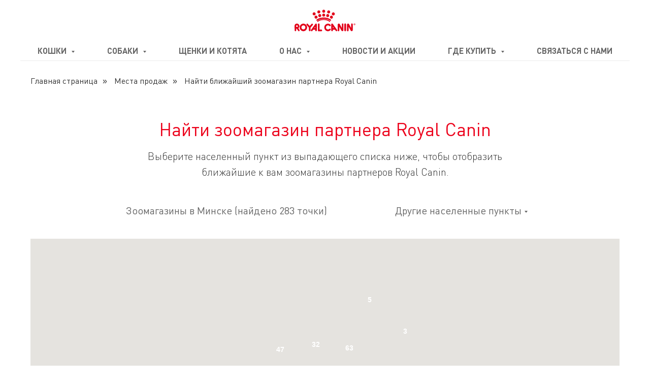

--- FILE ---
content_type: text/html; charset=UTF-8
request_url: https://stores.xn----8sbygdpbbr5m.xn--90ais/stores-minsk
body_size: 34891
content:
<!DOCTYPE html> <html> <head> <meta charset="utf-8" /> <meta http-equiv="Content-Type" content="text/html; charset=utf-8" /> <meta name="viewport" content="width=device-width, initial-scale=1.0" /> <!--metatextblock--> <title>Ближайшие зоомагазины в Минске | Royal Canin Belarus - места продаж</title> <meta name="description" content="Найти ближайший зоомагазин | Royal Canin Belarus - места продаж" /> <meta property="og:url" content="https://stores.xn----8sbygdpbbr5m.xn--90ais/stores-minsk" /> <meta property="og:title" content="Ближайшие зоомагазины в Минске | Royal Canin Belarus - места продаж" /> <meta property="og:description" content="Найти ближайший зоомагазин | Royal Canin Belarus - места продаж" /> <meta property="og:type" content="website" /> <meta property="og:image" content="https://static.tildacdn.biz/tild6430-3032-4631-b132-376437363261/iconlocation.jpg" /> <link rel="canonical" href="https://stores.xn----8sbygdpbbr5m.xn--90ais/stores-minsk"> <!--/metatextblock--> <meta name="format-detection" content="telephone=no" /> <meta http-equiv="x-dns-prefetch-control" content="on"> <link rel="dns-prefetch" href="https://ws.tildacdn.com"> <link rel="dns-prefetch" href="https://static.tildacdn.biz"> <link rel="shortcut icon" href="https://static.tildacdn.biz/tild3732-3464-4064-a233-393239346638/favicon-2.ico" type="image/x-icon" /> <!-- Assets --> <script src="https://neo.tildacdn.com/js/tilda-fallback-1.0.min.js" async charset="utf-8"></script> <link rel="stylesheet" href="https://static.tildacdn.biz/css/tilda-grid-3.0.min.css" type="text/css" media="all" onerror="this.loaderr='y';"/> <link rel="stylesheet" href="https://static.tildacdn.biz/ws/project6596537/tilda-blocks-page33012539.min.css?t=1756371184" type="text/css" media="all" onerror="this.loaderr='y';" /> <link rel="stylesheet" href="https://static.tildacdn.biz/css/tilda-animation-2.0.min.css" type="text/css" media="all" onerror="this.loaderr='y';" /> <link rel="stylesheet" href="https://static.tildacdn.biz/css/tilda-menusub-1.0.min.css" type="text/css" media="print" onload="this.media='all';" onerror="this.loaderr='y';" /> <noscript><link rel="stylesheet" href="https://static.tildacdn.biz/css/tilda-menusub-1.0.min.css" type="text/css" media="all" /></noscript> <link rel="stylesheet" href="https://static.tildacdn.biz/css/tilda-slds-1.4.min.css" type="text/css" media="print" onload="this.media='all';" onerror="this.loaderr='y';" /> <noscript><link rel="stylesheet" href="https://static.tildacdn.biz/css/tilda-slds-1.4.min.css" type="text/css" media="all" /></noscript> <script nomodule src="https://static.tildacdn.biz/js/tilda-polyfill-1.0.min.js" charset="utf-8"></script> <script type="text/javascript">function t_onReady(func) {if(document.readyState!='loading') {func();} else {document.addEventListener('DOMContentLoaded',func);}}
function t_onFuncLoad(funcName,okFunc,time) {if(typeof window[funcName]==='function') {okFunc();} else {setTimeout(function() {t_onFuncLoad(funcName,okFunc,time);},(time||100));}}function t_throttle(fn,threshhold,scope) {return function() {fn.apply(scope||this,arguments);};}</script> <script src="https://static.tildacdn.biz/js/jquery-1.10.2.min.js" charset="utf-8" onerror="this.loaderr='y';"></script> <script src="https://static.tildacdn.biz/js/tilda-scripts-3.0.min.js" charset="utf-8" defer onerror="this.loaderr='y';"></script> <script src="https://static.tildacdn.biz/ws/project6596537/tilda-blocks-page33012539.min.js?t=1756371184" charset="utf-8" async onerror="this.loaderr='y';"></script> <script src="https://static.tildacdn.biz/js/tilda-lazyload-1.0.min.js" charset="utf-8" async onerror="this.loaderr='y';"></script> <script src="https://static.tildacdn.biz/js/tilda-animation-2.0.min.js" charset="utf-8" async onerror="this.loaderr='y';"></script> <script src="https://static.tildacdn.biz/js/tilda-menusub-1.0.min.js" charset="utf-8" async onerror="this.loaderr='y';"></script> <script src="https://static.tildacdn.biz/js/tilda-menu-1.0.min.js" charset="utf-8" async onerror="this.loaderr='y';"></script> <script src="https://static.tildacdn.biz/js/tilda-submenublocks-1.0.min.js" charset="utf-8" async onerror="this.loaderr='y';"></script> <script src="https://static.tildacdn.biz/js/tilda-zero-1.1.min.js" charset="utf-8" async onerror="this.loaderr='y';"></script> <script src="https://static.tildacdn.biz/js/tilda-slds-1.4.min.js" charset="utf-8" async onerror="this.loaderr='y';"></script> <script src="https://static.tildacdn.biz/js/hammer.min.js" charset="utf-8" async onerror="this.loaderr='y';"></script> <script src="https://static.tildacdn.biz/js/tilda-skiplink-1.0.min.js" charset="utf-8" async onerror="this.loaderr='y';"></script> <script src="https://static.tildacdn.biz/js/tilda-events-1.0.min.js" charset="utf-8" async onerror="this.loaderr='y';"></script> <!-- nominify begin --><!-- Google tag (gtag.js) --> <script async src="https://www.googletagmanager.com/gtag/js?id=G-M3T0W0SEJ0"></script> <script>
  window.dataLayer = window.dataLayer || [];
  function gtag(){dataLayer.push(arguments);}
  gtag('js', new Date());

  gtag('config', 'G-M3T0W0SEJ0');
</script><!-- nominify end --><script type="text/javascript">window.dataLayer=window.dataLayer||[];</script> <!-- Google Tag Manager --> <script type="text/javascript">(function(w,d,s,l,i){w[l]=w[l]||[];w[l].push({'gtm.start':new Date().getTime(),event:'gtm.js'});var f=d.getElementsByTagName(s)[0],j=d.createElement(s),dl=l!='dataLayer'?'&l='+l:'';j.async=true;j.src='https://www.googletagmanager.com/gtm.js?id='+i+dl;f.parentNode.insertBefore(j,f);})(window,document,'script','dataLayer','G-M3T0W0SEJ0');</script> <!-- End Google Tag Manager --> <!-- Global Site Tag (gtag.js) - Google Analytics --> <script type="text/javascript" data-tilda-cookie-type="analytics">window.mainTracker='gtag';window.gtagTrackerID='G-M3T0W0SEJ0';function gtag(){dataLayer.push(arguments);}
setTimeout(function(){(function(w,d,s,i){var f=d.getElementsByTagName(s)[0],j=d.createElement(s);j.async=true;j.src='https://www.googletagmanager.com/gtag/js?id='+i;f.parentNode.insertBefore(j,f);gtag('js',new Date());gtag('config',i,{});})(window,document,'script',window.gtagTrackerID);},2000);</script> <script type="text/javascript">(function() {if((/bot|google|yandex|baidu|bing|msn|duckduckbot|teoma|slurp|crawler|spider|robot|crawling|facebook/i.test(navigator.userAgent))===false&&typeof(sessionStorage)!='undefined'&&sessionStorage.getItem('visited')!=='y'&&document.visibilityState){var style=document.createElement('style');style.type='text/css';style.innerHTML='@media screen and (min-width: 980px) {.t-records {opacity: 0;}.t-records_animated {-webkit-transition: opacity ease-in-out .2s;-moz-transition: opacity ease-in-out .2s;-o-transition: opacity ease-in-out .2s;transition: opacity ease-in-out .2s;}.t-records.t-records_visible {opacity: 1;}}';document.getElementsByTagName('head')[0].appendChild(style);function t_setvisRecs(){var alr=document.querySelectorAll('.t-records');Array.prototype.forEach.call(alr,function(el) {el.classList.add("t-records_animated");});setTimeout(function() {Array.prototype.forEach.call(alr,function(el) {el.classList.add("t-records_visible");});sessionStorage.setItem("visited","y");},400);}
document.addEventListener('DOMContentLoaded',t_setvisRecs);}})();</script></head> <body class="t-body" style="margin:0;"> <!--allrecords--> <div id="allrecords" class="t-records" data-hook="blocks-collection-content-node" data-tilda-project-id="6596537" data-tilda-page-id="33012539" data-tilda-page-alias="stores-minsk" data-tilda-formskey="be06c5c0b36951eb46c95320e6596537" data-tilda-lazy="yes" data-tilda-root-zone="biz" data-tilda-project-headcode="yes" data-tilda-ts="y" data-tilda-project-country="BY"> <!--header--> <header id="t-header" class="t-records" data-hook="blocks-collection-content-node" data-tilda-project-id="6596537" data-tilda-page-id="33462644" data-tilda-page-alias="header" data-tilda-formskey="be06c5c0b36951eb46c95320e6596537" data-tilda-lazy="yes" data-tilda-root-zone="biz" data-tilda-project-headcode="yes" data-tilda-ts="y" data-tilda-project-country="BY"> <div id="rec540833594" class="r t-rec t-rec_pt_0 t-rec_pb_0 t-screenmin-980px" style="padding-top:0px;padding-bottom:0px; " data-animationappear="off" data-record-type="462" data-screen-min="980px"> <!-- T462 --> <div id="nav540833594marker"></div> <div id="nav540833594" class="t462 t462__positionfixed " style="background-color: rgba(255,255,255,1); " data-bgcolor-hex="#ffffff" data-bgcolor-rgba="rgba(255,255,255,1)" data-navmarker="nav540833594marker" data-appearoffset="" data-bgopacity-two="" data-menushadow="" data-menushadow-css="" data-bgopacity="1" data-menu-items-align="center" data-menu="yes"> <div class="t462__maincontainer "> <div class="t462__topwrapper" style="height:80px;"> <div class="t462__logowrapper"> <div class="t462__logowrapper2"> <div style="display: block;"> <a href="https://роял-канин.бел"> <img class="t462__imglogo t462__imglogomobile"
src="https://static.tildacdn.biz/tild6264-3130-4533-b363-663739643838/rc-logo.svg"
imgfield="img"
style="max-width: 120px; width: 120px;"
alt="Royal Canin, здоровое питание для кошек и собак"> </a> </div> </div> </div> </div> <div class="t462__bottomwrapper t462__menualign_center" style=" height:40px;"> <nav class="t462__listwrapper"> <ul role="list" class="t462__list t-menu__list"> <li class="t462__list_item"
style="padding:0 30px 0 0;"> <a class="t-menu__link-item"
href=""
aria-expanded="false" role="button" data-menu-submenu-hook="link_sub1_540833594" data-menu-item-number="1">
Кошки
</a> <div class="t-menusub" data-submenu-hook="link_sub1_540833594" data-submenu-margin="15px" data-add-submenu-arrow="on"> <div class="t-menusub__menu"> <div class="t-menusub__content"> <ul role="list" class="t-menusub__list"> <li class="t-menusub__list-item t-name t-name_xs"> <a class="t-menusub__link-item t-name t-name_xs"
href="https://роял-канин.бел/cats" data-menu-item-number="1">Все продукты</a> </li> <li class="t-menusub__list-item t-name t-name_xs"> <a class="t-menusub__link-item t-name t-name_xs"
href="https://роял-канин.бел/cats/health-and-wellbeing" data-menu-item-number="1">Здоровье и благополучие</a> </li> <li class="t-menusub__list-item t-name t-name_xs"> <a class="t-menusub__link-item t-name t-name_xs"
href="https://роял-канин.бел/cats-kitten" data-menu-item-number="1">Корм для котят</a> </li> <li class="t-menusub__list-item t-name t-name_xs"> <a class="t-menusub__link-item t-name t-name_xs"
href="https://роял-канин.бел/cats-retail-products" data-menu-item-number="1">Корм для взрослых кошек</a> </li> <li class="t-menusub__list-item t-name t-name_xs"> <a class="t-menusub__link-item t-name t-name_xs"
href="https://роял-канин.бел/cats-vet-products" data-menu-item-number="1">Ветеринарные диеты для кошек</a> </li> <li class="t-menusub__list-item t-name t-name_xs"> <a class="t-menusub__link-item t-name t-name_xs"
href="https://роял-канин.бел/cats_tips" data-menu-item-number="1">Хотите завести кошку?</a> </li> </ul> </div> </div> </div> </li> <li class="t462__list_item"
style="padding:0 30px;"> <a class="t-menu__link-item"
href=""
aria-expanded="false" role="button" data-menu-submenu-hook="link_sub2_540833594" data-menu-item-number="2">
Собаки
</a> <div class="t-menusub" data-submenu-hook="link_sub2_540833594" data-submenu-margin="15px" data-add-submenu-arrow="on"> <div class="t-menusub__menu"> <div class="t-menusub__content"> <ul role="list" class="t-menusub__list"> <li class="t-menusub__list-item t-name t-name_xs"> <a class="t-menusub__link-item t-name t-name_xs"
href="https://роял-канин.бел/dogs" data-menu-item-number="2">Все продукты</a> </li> <li class="t-menusub__list-item t-name t-name_xs"> <a class="t-menusub__link-item t-name t-name_xs"
href="https://роял-канин.бел/dogs-puppy" data-menu-item-number="2">Корм для щенков</a> </li> <li class="t-menusub__list-item t-name t-name_xs"> <a class="t-menusub__link-item t-name t-name_xs"
href="https://роял-канин.бел/dogs-retail-products" data-menu-item-number="2">Корм для взрослых собак</a> </li> <li class="t-menusub__list-item t-name t-name_xs"> <a class="t-menusub__link-item t-name t-name_xs"
href="https://роял-канин.бел/dogs-vet-products" data-menu-item-number="2">Ветеринарные диеты для собак</a> </li> <li class="t-menusub__list-item t-name t-name_xs"> <a class="t-menusub__link-item t-name t-name_xs"
href="https://роял-канин.бел/dogs/health-and-wellbeing" data-menu-item-number="2">Здоровье и благополучие</a> </li> <li class="t-menusub__list-item t-name t-name_xs"> <a class="t-menusub__link-item t-name t-name_xs"
href="https://роял-канин.бел/dogs_tips" data-menu-item-number="2">Хотите завести собаку?</a> </li> </ul> </div> </div> </div> </li> <li class="t462__list_item"
style="padding:0 30px;"> <a class="t-menu__link-item"
href="https://роял-канин.бел/kitten_puppy" data-menu-submenu-hook="" data-menu-item-number="3">
Щенки и котята
</a> </li> <li class="t462__list_item"
style="padding:0 30px;"> <a class="t-menu__link-item"
href=""
aria-expanded="false" role="button" data-menu-submenu-hook="link_sub4_540833594" data-menu-item-number="4">
О нас
</a> <div class="t-menusub" data-submenu-hook="link_sub4_540833594" data-submenu-margin="15px" data-add-submenu-arrow="on"> <div class="t-menusub__menu"> <div class="t-menusub__content"> <ul role="list" class="t-menusub__list"> <li class="t-menusub__list-item t-name t-name_xs"> <a class="t-menusub__link-item t-name t-name_xs"
href="https://роял-канин.бел/our-history" data-menu-item-number="4">Наша история</a> </li> <li class="t-menusub__list-item t-name t-name_xs"> <a class="t-menusub__link-item t-name t-name_xs"
href="https://роял-канин.бел/our-values" data-menu-item-number="4">Наши ценности</a> </li> <li class="t-menusub__list-item t-name t-name_xs"> <a class="t-menusub__link-item t-name t-name_xs"
href="https://роял-канин.бел/quality-and-food-safety" data-menu-item-number="4">Качество и пищевая безопасность</a> </li> <li class="t-menusub__list-item t-name t-name_xs"> <a class="t-menusub__link-item t-name t-name_xs"
href="https://роял-канин.бел/responsible_approach_to_pet" data-menu-item-number="4">Ответственное владение</a> </li> <li class="t-menusub__list-item t-name t-name_xs"> <a class="t-menusub__link-item t-name t-name_xs"
href="https://роял-канин.бел/contacts" data-menu-item-number="4">Наши контакты</a> </li> </ul> </div> </div> </div> </li> <li class="t462__list_item"
style="padding:0 30px;"> <a class="t-menu__link-item"
href="https://роял-канин.бел/actions_mainpaige" data-menu-submenu-hook="" data-menu-item-number="5">
Новости и акции
</a> </li> <li class="t462__list_item"
style="padding:0 30px;"> <a class="t-menu__link-item"
href=""
aria-expanded="false" role="button" data-menu-submenu-hook="link_sub6_540833594" data-menu-item-number="6">
Где купить
</a> <div class="t-menusub" data-submenu-hook="link_sub6_540833594" data-submenu-margin="15px" data-add-submenu-arrow="on"> <div class="t-menusub__menu"> <div class="t-menusub__content"> <ul role="list" class="t-menusub__list"> <li class="t-menusub__list-item t-name t-name_xs"> <a class="t-menusub__link-item t-name t-name_xs"
href="https://royalcanin.by" data-menu-item-number="6">Официальный интернет-магазин</a> </li> </ul> </div> </div> </div> </li> <li class="t462__list_item"
style="padding:0 0 0 30px;"> <a class="t-menu__link-item"
href="https://роял-канин.бел/contacts" data-menu-submenu-hook="" data-menu-item-number="7">
Связаться с нами
</a> </li> </ul> </nav> </div> <div class="t462__linewrapper2"> <div class="t462__linewrapper"> <hr
class="t462__horizontalline t-divider" data-divider-fieldset="color,bordersize,opacity"
style=" background-color:#d6d6d6; height:1px; opacity:0.5;"> </div> </div> </div> </div> <style>@media screen and (max-width:980px){#rec540833594 .t462__leftcontainer{padding:20px;}}@media screen and (max-width:980px){#rec540833594 .t462__imglogo{padding:20px 0;}}</style> <script>t_onReady(function() {t_onFuncLoad('t_menu__highlightActiveLinks',function() {t_menu__highlightActiveLinks('.t462__list_item a');});t_onFuncLoad('t_menu__findAnchorLinks',function() {t_menu__findAnchorLinks('540833594','.t462__list_item a');});});t_onFuncLoad('t_menu__setBGcolor',function() {window.addEventListener('resize',t_throttle(function() {t_menu__setBGcolor('540833594','.t462__list_item a');}));});t_onReady(function() {t_onFuncLoad('t_menu__setBGcolor',function() {t_menu__setBGcolor('540833594','.t462__list_item a');});t_onFuncLoad('t_menu__interactFromKeyboard',function() {t_menu__interactFromKeyboard('540833594');});});</script> <style>#rec540833594 .t-menu__link-item{-webkit-transition:color 0.3s ease-in-out,opacity 0.3s ease-in-out;transition:color 0.3s ease-in-out,opacity 0.3s ease-in-out;position:relative;}#rec540833594 .t-menu__link-item:not(.t-active):not(.tooltipstered)::after{content:'';position:absolute;left:0;bottom:20%;opacity:0;width:100%;height:100%;border-bottom:0px solid #ec001a;-webkit-box-shadow:inset 0px -1px 0px 0px #ec001a;-moz-box-shadow:inset 0px -1px 0px 0px #ec001a;box-shadow:inset 0px -1px 0px 0px #ec001a;-webkit-transition:all 0.3s ease;transition:all 0.3s ease;pointer-events:none;}#rec540833594 .t-menu__link-item.t-active:not(.t978__menu-link){color:#ec001a !important;}#rec540833594 .t-menu__link-item.t-active::after{content:'';position:absolute;left:0;-webkit-transition:all 0.3s ease;transition:all 0.3s ease;opacity:1;width:100%;height:100%;bottom:-0px;border-bottom:0px solid #ec001a;-webkit-box-shadow:inset 0px -1px 0px 0px #ec001a;-moz-box-shadow:inset 0px -1px 0px 0px #ec001a;box-shadow:inset 0px -1px 0px 0px #ec001a;}#rec540833594 .t-menu__link-item:not(.t-active):not(.tooltipstered):hover{color:#ec001a !important;}#rec540833594 .t-menu__link-item:not(.t-active):not(.tooltipstered):focus-visible{color:#ec001a !important;}#rec540833594 .t-menu__link-item:not(.t-active):not(.tooltipstered):hover::after{opacity:1;bottom:-0px;}#rec540833594 .t-menu__link-item:not(.t-active):not(.tooltipstered):focus-visible::after{opacity:1;bottom:-0px;}@supports (overflow:-webkit-marquee) and (justify-content:inherit){#rec540833594 .t-menu__link-item,#rec540833594 .t-menu__link-item.t-active{opacity:1 !important;}}</style> <script>t_onReady(function() {setTimeout(function(){t_onFuncLoad('t_menusub_init',function() {t_menusub_init('540833594');});},500);});</script> <style>#rec540833594 .t-menusub__link-item{-webkit-transition:color 0.3s ease-in-out,opacity 0.3s ease-in-out;transition:color 0.3s ease-in-out,opacity 0.3s ease-in-out;}#rec540833594 .t-menusub__link-item.t-active{color:#ec001a !important;}#rec540833594 .t-menusub__link-item:not(.t-active):not(.tooltipstered):hover{color:#ec001a !important;}@supports (overflow:-webkit-marquee) and (justify-content:inherit){#rec540833594 .t-menusub__link-item,#rec540833594 .t-menusub__link-item.t-active{opacity:1 !important;}}@media screen and (max-width:980px){#rec540833594 .t-menusub__menu .t-menusub__link-item{color:#666666 !important;}#rec540833594 .t-menusub__menu .t-menusub__link-item.t-active{color:#ec001a !important;}}@media screen and (min-width:981px){#rec540833594 .t-menusub__menu{text-align:left;max-width:400px;box-shadow:0px 0px 1px rgba(0,0,0,0.3);}}</style> <style> #rec540833594 a.t-menusub__link-item{font-size:16px;color:#666666;font-weight:600;}</style> <style> #rec540833594 a.t-menu__link-item{font-size:16px;color:#666666;font-weight:600;text-transform:uppercase;}</style> </div> <div id="rec540833595" class="r t-rec t-screenmax-980px" style=" " data-animationappear="off" data-record-type="451" data-screen-max="980px"> <!-- T451 --> <div id="nav540833595marker"></div> <div id="nav540833595" class="t451" data-menu="yes"> <div class="t451__container t451__positionfixed t451__panel " data-appearoffset="" style="height: 70px;"> <div class="t451__container__bg" style="background-color: rgba(255,255,255,1);" data-bgcolor-hex="#ffffff" data-bgcolor-rgba="rgba(255,255,255,1)" data-navmarker="nav540833595marker" data-appearoffset="" data-bgopacity="1" data-menushadow="" data-menushadow-css=""></div> <div class="t451__menu__content "> <div class="t451__burger-wrapper__mobile"> <button type="button"
class="t-menuburger t-menuburger_first "
aria-label="Навигационное меню"
aria-expanded="false"> <span style="background-color:#808285;"></span> <span style="background-color:#808285;"></span> <span style="background-color:#808285;"></span> <span style="background-color:#808285;"></span> </button> <script>function t_menuburger_init(recid) {var rec=document.querySelector('#rec' + recid);if(!rec) return;var burger=rec.querySelector('.t-menuburger');if(!burger) return;var isSecondStyle=burger.classList.contains('t-menuburger_second');if(isSecondStyle&&!window.isMobile&&!('ontouchend' in document)) {burger.addEventListener('mouseenter',function() {if(burger.classList.contains('t-menuburger-opened')) return;burger.classList.remove('t-menuburger-unhovered');burger.classList.add('t-menuburger-hovered');});burger.addEventListener('mouseleave',function() {if(burger.classList.contains('t-menuburger-opened')) return;burger.classList.remove('t-menuburger-hovered');burger.classList.add('t-menuburger-unhovered');setTimeout(function() {burger.classList.remove('t-menuburger-unhovered');},300);});}
burger.addEventListener('click',function() {if(!burger.closest('.tmenu-mobile')&&!burger.closest('.t450__burger_container')&&!burger.closest('.t466__container')&&!burger.closest('.t204__burger')&&!burger.closest('.t199__js__menu-toggler')) {burger.classList.toggle('t-menuburger-opened');burger.classList.remove('t-menuburger-unhovered');}});var menu=rec.querySelector('[data-menu="yes"]');if(!menu) return;var menuLinks=menu.querySelectorAll('.t-menu__link-item');var submenuClassList=['t978__menu-link_hook','t978__tm-link','t966__tm-link','t794__tm-link','t-menusub__target-link'];Array.prototype.forEach.call(menuLinks,function(link) {link.addEventListener('click',function() {var isSubmenuHook=submenuClassList.some(function(submenuClass) {return link.classList.contains(submenuClass);});if(isSubmenuHook) return;burger.classList.remove('t-menuburger-opened');});});menu.addEventListener('clickedAnchorInTooltipMenu',function() {burger.classList.remove('t-menuburger-opened');});}
t_onReady(function() {t_onFuncLoad('t_menuburger_init',function(){t_menuburger_init('540833595');});});</script> <style>.t-menuburger{position:relative;flex-shrink:0;width:28px;height:20px;padding:0;border:none;background-color:transparent;outline:none;-webkit-transform:rotate(0deg);transform:rotate(0deg);transition:transform .5s ease-in-out;cursor:pointer;z-index:999;}.t-menuburger span{display:block;position:absolute;width:100%;opacity:1;left:0;-webkit-transform:rotate(0deg);transform:rotate(0deg);transition:.25s ease-in-out;height:3px;background-color:#000;}.t-menuburger span:nth-child(1){top:0px;}.t-menuburger span:nth-child(2),.t-menuburger span:nth-child(3){top:8px;}.t-menuburger span:nth-child(4){top:16px;}.t-menuburger__big{width:42px;height:32px;}.t-menuburger__big span{height:5px;}.t-menuburger__big span:nth-child(2),.t-menuburger__big span:nth-child(3){top:13px;}.t-menuburger__big span:nth-child(4){top:26px;}.t-menuburger__small{width:22px;height:14px;}.t-menuburger__small span{height:2px;}.t-menuburger__small span:nth-child(2),.t-menuburger__small span:nth-child(3){top:6px;}.t-menuburger__small span:nth-child(4){top:12px;}.t-menuburger-opened span:nth-child(1){top:8px;width:0%;left:50%;}.t-menuburger-opened span:nth-child(2){-webkit-transform:rotate(45deg);transform:rotate(45deg);}.t-menuburger-opened span:nth-child(3){-webkit-transform:rotate(-45deg);transform:rotate(-45deg);}.t-menuburger-opened span:nth-child(4){top:8px;width:0%;left:50%;}.t-menuburger-opened.t-menuburger__big span:nth-child(1){top:6px;}.t-menuburger-opened.t-menuburger__big span:nth-child(4){top:18px;}.t-menuburger-opened.t-menuburger__small span:nth-child(1),.t-menuburger-opened.t-menuburger__small span:nth-child(4){top:6px;}@media (hover),(min-width:0\0){.t-menuburger_first:hover span:nth-child(1){transform:translateY(1px);}.t-menuburger_first:hover span:nth-child(4){transform:translateY(-1px);}.t-menuburger_first.t-menuburger__big:hover span:nth-child(1){transform:translateY(3px);}.t-menuburger_first.t-menuburger__big:hover span:nth-child(4){transform:translateY(-3px);}}.t-menuburger_second span:nth-child(2),.t-menuburger_second span:nth-child(3){width:80%;left:20%;right:0;}@media (hover),(min-width:0\0){.t-menuburger_second.t-menuburger-hovered span:nth-child(2),.t-menuburger_second.t-menuburger-hovered span:nth-child(3){animation:t-menuburger-anim 0.3s ease-out normal forwards;}.t-menuburger_second.t-menuburger-unhovered span:nth-child(2),.t-menuburger_second.t-menuburger-unhovered span:nth-child(3){animation:t-menuburger-anim2 0.3s ease-out normal forwards;}}.t-menuburger_second.t-menuburger-opened span:nth-child(2),.t-menuburger_second.t-menuburger-opened span:nth-child(3){left:0;right:0;width:100%!important;}.t-menuburger_third span:nth-child(4){width:70%;left:unset;right:0;}@media (hover),(min-width:0\0){.t-menuburger_third:not(.t-menuburger-opened):hover span:nth-child(4){width:100%;}}.t-menuburger_third.t-menuburger-opened span:nth-child(4){width:0!important;right:50%;}.t-menuburger_fourth{height:12px;}.t-menuburger_fourth.t-menuburger__small{height:8px;}.t-menuburger_fourth.t-menuburger__big{height:18px;}.t-menuburger_fourth span:nth-child(2),.t-menuburger_fourth span:nth-child(3){top:4px;opacity:0;}.t-menuburger_fourth span:nth-child(4){top:8px;}.t-menuburger_fourth.t-menuburger__small span:nth-child(2),.t-menuburger_fourth.t-menuburger__small span:nth-child(3){top:3px;}.t-menuburger_fourth.t-menuburger__small span:nth-child(4){top:6px;}.t-menuburger_fourth.t-menuburger__small span:nth-child(2),.t-menuburger_fourth.t-menuburger__small span:nth-child(3){top:3px;}.t-menuburger_fourth.t-menuburger__small span:nth-child(4){top:6px;}.t-menuburger_fourth.t-menuburger__big span:nth-child(2),.t-menuburger_fourth.t-menuburger__big span:nth-child(3){top:6px;}.t-menuburger_fourth.t-menuburger__big span:nth-child(4){top:12px;}@media (hover),(min-width:0\0){.t-menuburger_fourth:not(.t-menuburger-opened):hover span:nth-child(1){transform:translateY(1px);}.t-menuburger_fourth:not(.t-menuburger-opened):hover span:nth-child(4){transform:translateY(-1px);}.t-menuburger_fourth.t-menuburger__big:not(.t-menuburger-opened):hover span:nth-child(1){transform:translateY(3px);}.t-menuburger_fourth.t-menuburger__big:not(.t-menuburger-opened):hover span:nth-child(4){transform:translateY(-3px);}}.t-menuburger_fourth.t-menuburger-opened span:nth-child(1),.t-menuburger_fourth.t-menuburger-opened span:nth-child(4){top:4px;}.t-menuburger_fourth.t-menuburger-opened span:nth-child(2),.t-menuburger_fourth.t-menuburger-opened span:nth-child(3){opacity:1;}@keyframes t-menuburger-anim{0%{width:80%;left:20%;right:0;}50%{width:100%;left:0;right:0;}100%{width:80%;left:0;right:20%;}}@keyframes t-menuburger-anim2{0%{width:80%;left:0;}50%{width:100%;right:0;left:0;}100%{width:80%;left:20%;right:0;}}</style> </div> <div class="t451__leftside t451__side t451__side_burger"> <button type="button"
class="t-menuburger t-menuburger_first "
aria-label="Навигационное меню"
aria-expanded="false"> <span style="background-color:#808285;"></span> <span style="background-color:#808285;"></span> <span style="background-color:#808285;"></span> <span style="background-color:#808285;"></span> </button> <script>function t_menuburger_init(recid) {var rec=document.querySelector('#rec' + recid);if(!rec) return;var burger=rec.querySelector('.t-menuburger');if(!burger) return;var isSecondStyle=burger.classList.contains('t-menuburger_second');if(isSecondStyle&&!window.isMobile&&!('ontouchend' in document)) {burger.addEventListener('mouseenter',function() {if(burger.classList.contains('t-menuburger-opened')) return;burger.classList.remove('t-menuburger-unhovered');burger.classList.add('t-menuburger-hovered');});burger.addEventListener('mouseleave',function() {if(burger.classList.contains('t-menuburger-opened')) return;burger.classList.remove('t-menuburger-hovered');burger.classList.add('t-menuburger-unhovered');setTimeout(function() {burger.classList.remove('t-menuburger-unhovered');},300);});}
burger.addEventListener('click',function() {if(!burger.closest('.tmenu-mobile')&&!burger.closest('.t450__burger_container')&&!burger.closest('.t466__container')&&!burger.closest('.t204__burger')&&!burger.closest('.t199__js__menu-toggler')) {burger.classList.toggle('t-menuburger-opened');burger.classList.remove('t-menuburger-unhovered');}});var menu=rec.querySelector('[data-menu="yes"]');if(!menu) return;var menuLinks=menu.querySelectorAll('.t-menu__link-item');var submenuClassList=['t978__menu-link_hook','t978__tm-link','t966__tm-link','t794__tm-link','t-menusub__target-link'];Array.prototype.forEach.call(menuLinks,function(link) {link.addEventListener('click',function() {var isSubmenuHook=submenuClassList.some(function(submenuClass) {return link.classList.contains(submenuClass);});if(isSubmenuHook) return;burger.classList.remove('t-menuburger-opened');});});menu.addEventListener('clickedAnchorInTooltipMenu',function() {burger.classList.remove('t-menuburger-opened');});}
t_onReady(function() {t_onFuncLoad('t_menuburger_init',function(){t_menuburger_init('540833595');});});</script> <style>.t-menuburger{position:relative;flex-shrink:0;width:28px;height:20px;padding:0;border:none;background-color:transparent;outline:none;-webkit-transform:rotate(0deg);transform:rotate(0deg);transition:transform .5s ease-in-out;cursor:pointer;z-index:999;}.t-menuburger span{display:block;position:absolute;width:100%;opacity:1;left:0;-webkit-transform:rotate(0deg);transform:rotate(0deg);transition:.25s ease-in-out;height:3px;background-color:#000;}.t-menuburger span:nth-child(1){top:0px;}.t-menuburger span:nth-child(2),.t-menuburger span:nth-child(3){top:8px;}.t-menuburger span:nth-child(4){top:16px;}.t-menuburger__big{width:42px;height:32px;}.t-menuburger__big span{height:5px;}.t-menuburger__big span:nth-child(2),.t-menuburger__big span:nth-child(3){top:13px;}.t-menuburger__big span:nth-child(4){top:26px;}.t-menuburger__small{width:22px;height:14px;}.t-menuburger__small span{height:2px;}.t-menuburger__small span:nth-child(2),.t-menuburger__small span:nth-child(3){top:6px;}.t-menuburger__small span:nth-child(4){top:12px;}.t-menuburger-opened span:nth-child(1){top:8px;width:0%;left:50%;}.t-menuburger-opened span:nth-child(2){-webkit-transform:rotate(45deg);transform:rotate(45deg);}.t-menuburger-opened span:nth-child(3){-webkit-transform:rotate(-45deg);transform:rotate(-45deg);}.t-menuburger-opened span:nth-child(4){top:8px;width:0%;left:50%;}.t-menuburger-opened.t-menuburger__big span:nth-child(1){top:6px;}.t-menuburger-opened.t-menuburger__big span:nth-child(4){top:18px;}.t-menuburger-opened.t-menuburger__small span:nth-child(1),.t-menuburger-opened.t-menuburger__small span:nth-child(4){top:6px;}@media (hover),(min-width:0\0){.t-menuburger_first:hover span:nth-child(1){transform:translateY(1px);}.t-menuburger_first:hover span:nth-child(4){transform:translateY(-1px);}.t-menuburger_first.t-menuburger__big:hover span:nth-child(1){transform:translateY(3px);}.t-menuburger_first.t-menuburger__big:hover span:nth-child(4){transform:translateY(-3px);}}.t-menuburger_second span:nth-child(2),.t-menuburger_second span:nth-child(3){width:80%;left:20%;right:0;}@media (hover),(min-width:0\0){.t-menuburger_second.t-menuburger-hovered span:nth-child(2),.t-menuburger_second.t-menuburger-hovered span:nth-child(3){animation:t-menuburger-anim 0.3s ease-out normal forwards;}.t-menuburger_second.t-menuburger-unhovered span:nth-child(2),.t-menuburger_second.t-menuburger-unhovered span:nth-child(3){animation:t-menuburger-anim2 0.3s ease-out normal forwards;}}.t-menuburger_second.t-menuburger-opened span:nth-child(2),.t-menuburger_second.t-menuburger-opened span:nth-child(3){left:0;right:0;width:100%!important;}.t-menuburger_third span:nth-child(4){width:70%;left:unset;right:0;}@media (hover),(min-width:0\0){.t-menuburger_third:not(.t-menuburger-opened):hover span:nth-child(4){width:100%;}}.t-menuburger_third.t-menuburger-opened span:nth-child(4){width:0!important;right:50%;}.t-menuburger_fourth{height:12px;}.t-menuburger_fourth.t-menuburger__small{height:8px;}.t-menuburger_fourth.t-menuburger__big{height:18px;}.t-menuburger_fourth span:nth-child(2),.t-menuburger_fourth span:nth-child(3){top:4px;opacity:0;}.t-menuburger_fourth span:nth-child(4){top:8px;}.t-menuburger_fourth.t-menuburger__small span:nth-child(2),.t-menuburger_fourth.t-menuburger__small span:nth-child(3){top:3px;}.t-menuburger_fourth.t-menuburger__small span:nth-child(4){top:6px;}.t-menuburger_fourth.t-menuburger__small span:nth-child(2),.t-menuburger_fourth.t-menuburger__small span:nth-child(3){top:3px;}.t-menuburger_fourth.t-menuburger__small span:nth-child(4){top:6px;}.t-menuburger_fourth.t-menuburger__big span:nth-child(2),.t-menuburger_fourth.t-menuburger__big span:nth-child(3){top:6px;}.t-menuburger_fourth.t-menuburger__big span:nth-child(4){top:12px;}@media (hover),(min-width:0\0){.t-menuburger_fourth:not(.t-menuburger-opened):hover span:nth-child(1){transform:translateY(1px);}.t-menuburger_fourth:not(.t-menuburger-opened):hover span:nth-child(4){transform:translateY(-1px);}.t-menuburger_fourth.t-menuburger__big:not(.t-menuburger-opened):hover span:nth-child(1){transform:translateY(3px);}.t-menuburger_fourth.t-menuburger__big:not(.t-menuburger-opened):hover span:nth-child(4){transform:translateY(-3px);}}.t-menuburger_fourth.t-menuburger-opened span:nth-child(1),.t-menuburger_fourth.t-menuburger-opened span:nth-child(4){top:4px;}.t-menuburger_fourth.t-menuburger-opened span:nth-child(2),.t-menuburger_fourth.t-menuburger-opened span:nth-child(3){opacity:1;}@keyframes t-menuburger-anim{0%{width:80%;left:20%;right:0;}50%{width:100%;left:0;right:0;}100%{width:80%;left:0;right:20%;}}@keyframes t-menuburger-anim2{0%{width:80%;left:0;}50%{width:100%;right:0;left:0;}100%{width:80%;left:20%;right:0;}}</style> </div> <div class="t451__centerside t451__side"> <div class="t451__logo__container "> <div class="t451__logo__content"> <a class="t451__logo" href="https://роял-канин.бел"> <img class="t451__logo__img"
src="https://static.tildacdn.biz/tild3731-3066-4536-a336-303361363639/rc-logo.svg"
imgfield="img"
style="max-width: 120px;" alt=""> </a> </div> </div> </div> <div class="t451__rightside t451__side t451__side_socials"> </div> </div> </div> </div> <div class="t451m__overlay"> <div class="t451m__overlay_bg" style=" "></div> </div> <div class="t451 t451m t451m__left" data-tooltip-hook="" style="background-color: #ffffff;"> <button type="button" class="t451m__close-button t451m__close t451m_opened" style="background-color: #ffffff;" aria-label="Закрыть меню"> <div class="t451m__close_icon" style="color:#808285;"> <span></span> <span></span> <span></span> <span></span> </div> </button> <div class="t451m__container t-align_left"> <div class="t451m__top"> <nav class="t451m__menu"> <ul role="list" class="t451m__list t-menu__list"> <li class="t451m__list_item"> <a class="t-menu__link-item t451__link-item_submenu"
href=""
aria-expanded="false" role="button" data-menu-submenu-hook="link_sub1_540833595" data-menu-item-number="1">
Кошки
</a> <div class="t-menusub" data-submenu-hook="link_sub1_540833595" data-submenu-margin="15px" data-add-submenu-arrow="on"> <div class="t-menusub__menu"> <div class="t-menusub__content"> <ul role="list" class="t-menusub__list"> <li class="t-menusub__list-item t-name t-name_xs"> <a class="t-menusub__link-item t-name t-name_xs"
href="https://роял-канин.бел/cats" data-menu-item-number="1">Все продукты</a> </li> <li class="t-menusub__list-item t-name t-name_xs"> <a class="t-menusub__link-item t-name t-name_xs"
href="https://роял-канин.бел/cats/health-and-wellbeing" data-menu-item-number="1">Здоровье и благополучие</a> </li> <li class="t-menusub__list-item t-name t-name_xs"> <a class="t-menusub__link-item t-name t-name_xs"
href="https://роял-канин.бел/cats-kitten" data-menu-item-number="1">Корм для котят</a> </li> <li class="t-menusub__list-item t-name t-name_xs"> <a class="t-menusub__link-item t-name t-name_xs"
href="https://роял-канин.бел/cats-retail-products" data-menu-item-number="1">Корм для взрослых кошек</a> </li> <li class="t-menusub__list-item t-name t-name_xs"> <a class="t-menusub__link-item t-name t-name_xs"
href="https://роял-канин.бел/cats-vet-products" data-menu-item-number="1">Ветеринарные диеты для кошек</a> </li> <li class="t-menusub__list-item t-name t-name_xs"> <a class="t-menusub__link-item t-name t-name_xs"
href="https://роял-канин.бел/cats_tips" data-menu-item-number="1">Хотите завести кошку?</a> </li> </ul> </div> </div> </div> </li> <li class="t451m__list_item"> <a class="t-menu__link-item t451__link-item_submenu"
href=""
aria-expanded="false" role="button" data-menu-submenu-hook="link_sub2_540833595" data-menu-item-number="2">
Собаки
</a> <div class="t-menusub" data-submenu-hook="link_sub2_540833595" data-submenu-margin="15px" data-add-submenu-arrow="on"> <div class="t-menusub__menu"> <div class="t-menusub__content"> <ul role="list" class="t-menusub__list"> <li class="t-menusub__list-item t-name t-name_xs"> <a class="t-menusub__link-item t-name t-name_xs"
href="https://роял-канин.бел/dogs" data-menu-item-number="2">Все продукты</a> </li> <li class="t-menusub__list-item t-name t-name_xs"> <a class="t-menusub__link-item t-name t-name_xs"
href="https://роял-канин.бел/dogs-puppy" data-menu-item-number="2">Корм для щенков</a> </li> <li class="t-menusub__list-item t-name t-name_xs"> <a class="t-menusub__link-item t-name t-name_xs"
href="https://роял-канин.бел/dogs-retail-products" data-menu-item-number="2">Корм для взрослых собак</a> </li> <li class="t-menusub__list-item t-name t-name_xs"> <a class="t-menusub__link-item t-name t-name_xs"
href="https://роял-канин.бел/dogs-vet-products" data-menu-item-number="2">Ветеринарные диеты для собак</a> </li> <li class="t-menusub__list-item t-name t-name_xs"> <a class="t-menusub__link-item t-name t-name_xs"
href="https://роял-канин.бел/dogs/health-and-wellbeing" data-menu-item-number="2">Здоровье и благополучие</a> </li> <li class="t-menusub__list-item t-name t-name_xs"> <a class="t-menusub__link-item t-name t-name_xs"
href="https://роял-канин.бел/dogs_tips" data-menu-item-number="2">Хотите завести собаку?</a> </li> </ul> </div> </div> </div> </li> <li class="t451m__list_item"> <a class="t-menu__link-item"
href="https://роял-канин.бел/kitten_puppy" data-menu-submenu-hook="" data-menu-item-number="3">
Щенки и котята
</a> </li> <li class="t451m__list_item"> <a class="t-menu__link-item t451__link-item_submenu"
href=""
aria-expanded="false" role="button" data-menu-submenu-hook="link_sub4_540833595" data-menu-item-number="4">
О нас
</a> <div class="t-menusub" data-submenu-hook="link_sub4_540833595" data-submenu-margin="15px" data-add-submenu-arrow="on"> <div class="t-menusub__menu"> <div class="t-menusub__content"> <ul role="list" class="t-menusub__list"> <li class="t-menusub__list-item t-name t-name_xs"> <a class="t-menusub__link-item t-name t-name_xs"
href="https://роял-канин.бел/our-history" data-menu-item-number="4">Наша история</a> </li> <li class="t-menusub__list-item t-name t-name_xs"> <a class="t-menusub__link-item t-name t-name_xs"
href="https://роял-канин.бел/our-values" data-menu-item-number="4">Наши ценности</a> </li> <li class="t-menusub__list-item t-name t-name_xs"> <a class="t-menusub__link-item t-name t-name_xs"
href="https://роял-канин.бел/quality-and-food-safety" data-menu-item-number="4">Качество и пищевая безопасность</a> </li> <li class="t-menusub__list-item t-name t-name_xs"> <a class="t-menusub__link-item t-name t-name_xs"
href="https://роял-канин.бел/responsible_approach_to_pet" data-menu-item-number="4">Ответственное владение</a> </li> <li class="t-menusub__list-item t-name t-name_xs"> <a class="t-menusub__link-item t-name t-name_xs"
href="https://роял-канин.бел/contacts" data-menu-item-number="4">Наши контакты</a> </li> </ul> </div> </div> </div> </li> <li class="t451m__list_item"> <a class="t-menu__link-item"
href="https://роял-канин.бел/actions_mainpaige" data-menu-submenu-hook="" data-menu-item-number="5">
Новости и акции
</a> </li> <li class="t451m__list_item"> <a class="t-menu__link-item t451__link-item_submenu"
href=""
aria-expanded="false" role="button" data-menu-submenu-hook="link_sub6_540833595" data-menu-item-number="6">
Где купить
</a> <div class="t-menusub" data-submenu-hook="link_sub6_540833595" data-submenu-margin="15px" data-add-submenu-arrow="on"> <div class="t-menusub__menu"> <div class="t-menusub__content"> <ul role="list" class="t-menusub__list"> <li class="t-menusub__list-item t-name t-name_xs"> <a class="t-menusub__link-item t-name t-name_xs"
href="https://royalcanin.by" data-menu-item-number="6">Официальный интернет-магазин</a> </li> </ul> </div> </div> </div> </li> <li class="t451m__list_item"> <a class="t-menu__link-item"
href="https://роял-канин.бел/contacts" data-menu-submenu-hook="" data-menu-item-number="7">
Связаться с нами
</a> </li> </ul> </nav> </div> <div class="t451m__rightside"> <div class="t451m__rightcontainer"> </div> </div> </div> </div> <script>t_onReady(function(){var rec=document.querySelector("#rec540833595");if(!rec) return
rec.setAttribute('data-animationappear','off');rec.style.opacity=1;t_onFuncLoad('t451_initMenu',function() {t451_initMenu('540833595');});t_onFuncLoad('t_menu__interactFromKeyboard',function() {t_menu__interactFromKeyboard('540833595');});});</script> <style>#rec540833595 .t-menu__link-item{-webkit-transition:color 0.3s ease-in-out,opacity 0.3s ease-in-out;transition:color 0.3s ease-in-out,opacity 0.3s ease-in-out;position:relative;}#rec540833595 .t-menu__link-item.t-active:not(.t978__menu-link){color:#ec001a !important;}#rec540833595 .t-menu__link-item.t-active::after{content:'';position:absolute;left:0;-webkit-transition:all 0.3s ease;transition:all 0.3s ease;opacity:1;width:100%;height:100%;bottom:-0px;border-bottom:0px solid #ec001a;-webkit-box-shadow:inset 0px -1px 0px 0px #ec001a;-moz-box-shadow:inset 0px -1px 0px 0px #ec001a;box-shadow:inset 0px -1px 0px 0px #ec001a;}@supports (overflow:-webkit-marquee) and (justify-content:inherit){#rec540833595 .t-menu__link-item,#rec540833595 .t-menu__link-item.t-active{opacity:1 !important;}}</style> <script>t_onReady(function() {setTimeout(function(){t_onFuncLoad('t_menusub_init',function() {t_menusub_init('540833595');});},500);});</script> <style>#rec540833595 .t-menusub__link-item{-webkit-transition:color 0.3s ease-in-out,opacity 0.3s ease-in-out;transition:color 0.3s ease-in-out,opacity 0.3s ease-in-out;}#rec540833595 .t-menusub__link-item.t-active{color:#ec001a !important;}#rec540833595 .t-menusub__link-item:not(.t-active):not(.tooltipstered):hover{color:#ec001a !important;}@supports (overflow:-webkit-marquee) and (justify-content:inherit){#rec540833595 .t-menusub__link-item,#rec540833595 .t-menusub__link-item.t-active{opacity:1 !important;}}@media screen and (max-width:980px){#rec540833595 .t-menusub__menu .t-menusub__link-item{color:#808285 !important;}#rec540833595 .t-menusub__menu .t-menusub__link-item.t-active{color:#ec001a !important;}}@media screen and (min-width:981px){#rec540833595 .t-menusub__menu{background-color:#ffffff;}}#rec540833595 .t-menusub__menu_top:after{border-top-color:#ffffff;}#rec540833595 .t-menusub__menu_bottom:after{border-bottom-color:#ffffff;}</style> <style> #rec540833595 a.t-menusub__link-item{font-size:21px;color:#808285;font-weight:400;}</style> <style> #rec540833595 a.t-menu__link-item{font-size:21px;color:#808285;text-transform:uppercase;}</style> </div> </header> <!--/header--> <div id="rec533725432" class="r t-rec t-rec_pt_150 t-rec_pb_0" style="padding-top:150px;padding-bottom:0px; " data-animationappear="off" data-record-type="758"> <!-- t758 --> <div class="t758"> <div class="t-container"> <div class="t758__col t-col t-col_12 "> <div class="t758__wrapper t-align_left"> <ul class="t758__list"> <li class="t758__list_item"> <div class="t758__link-item__wrapper"> <a class="t-menu__link-item " href="/">
Главная страница
</a> </div> <span class="t758__breadcrumb-divider">»</span> </li> <li class="t758__list_item"> <div class="t758__link-item__wrapper"><a class="t-menu__link-item " href="/where_to_buy">Места продаж</a></div> <span class="t758__breadcrumb-divider">»</span> </li> <li class="t758__list_item"> <div class="t758__link-item__wrapper"><div class="t-menu__link-item t758__link-item_active">Найти ближайший зоомагазин партнера Royal Canin</div></div> </li> </ul> </div> </div> </div> </div> <style>#rec533725432 .t758__link-item_active{font-weight:400 !important;}</style> <style>#rec533725432 .t758__breadcrumb-divider{color:#333333;}#rec533725432 .t758 .t-menu__link-item{-webkit-transition:color 0.3s ease-in-out,opacity 0.3s ease-in-out;transition:color 0.3s ease-in-out,opacity 0.3s ease-in-out;}#rec533725432 .t758 .t-menu__link-item:hover{color:#ec001a !important;border-bottom:0px solid #ec001a;-webkit-box-shadow:inset 0px -1px 0px 0px #ec001a;-moz-box-shadow:inset 0px -1px 0px 0px #ec001a;box-shadow:inset 0px -1px 0px 0px #ec001a;}#rec533725432 .t758 .t-menu__link-item:focus-visible{color:#ec001a !important;border-bottom:0px solid #ec001a;-webkit-box-shadow:inset 0px -1px 0px 0px #ec001a;-moz-box-shadow:inset 0px -1px 0px 0px #ec001a;box-shadow:inset 0px -1px 0px 0px #ec001a;}</style> <style> #rec533725432 .t758__link-item__wrapper .t-menu__link-item{font-weight:400;}</style> <style> #rec533725432 .t758__breadcrumb-divider{font-weight:400;}</style> </div> <div id="rec567979366" class="r t-rec" style=" " data-record-type="215"> <a name="city" style="font-size:0;"></a> </div> <div id="rec567179790" class="r t-rec t-rec_pt_60 t-rec_pb_30" style="padding-top:60px;padding-bottom:30px; " data-record-type="43"> <!-- T030 --> <div class="t030"> <div class="t-container t-align_center"> <div class="t-col t-col_8 t-prefix_2"> <h1 class="t030__title t-title t-title_xxs" field="title">Найти зоомагазин партнера Royal Canin</h1> <div class="t030__descr t-descr t-descr_md" field="descr">Выберите населенный пункт из выпадающего списка ниже, чтобы отобразить ближайшие к вам зоомагазины партнеров Royal Canin.</div> </div> </div> </div> <style> #rec567179790 .t030__title{font-weight:400;}</style> </div> <div id="rec569874793" class="r t-rec t-rec_pb_0" style="padding-bottom:0px; " data-animationappear="off" data-record-type="258"> <!-- T229 --> <div id="nav569874793marker"></div> <div id="nav569874793" data-full-submenu-mob="y" class="t229 t229__positionstatic " style="background-color: rgba(255,255,255,1); height:50px; " data-bgcolor-hex="#ffffff" data-bgcolor-rgba="rgba(255,255,255,1)" data-navmarker="nav569874793marker" data-appearoffset="" data-bgopacity="1" data-menu="yes" data-menushadow="" data-menushadow-css=""> <div class="t229__maincontainer t229__c12collumns" style="height:50px;"> <div class="t229__padding40px"></div> <nav class="t229__centerside"> <ul role="list" class="t-menu__list"> <li class="t229__list_item"
style="padding:0 65px 0 0;"> <a class="t-menu__link-item"
href="/stores-minsk#city" data-menu-submenu-hook="">
Зоомагазины в Минске (найдено 283 точки)</a> </li> <li class="t229__list_item"
style="padding:0 0 0 65px;"> <a class="t-menu__link-item"
href="#submenu:cities" data-menu-submenu-hook="">
Другие населенные пункты</a> </li> </ul> </nav> <div class="t229__padding40px"></div> </div> </div> <script>t_onReady(function() {var rec=document.querySelector('#rec569874793');if(!rec) return;var burger=rec.querySelector('.t-menuburger');if(burger) {t_onFuncLoad('t_menu__createMobileMenu',function() {t_menu__createMobileMenu('569874793','.t229');});}
t_onFuncLoad('t_menu__highlightActiveLinks',function() {t_menu__highlightActiveLinks('.t229__list_item a');});rec.querySelector('.t229').classList.remove('t229__beforeready');});</script> <script>t_onReady(function() {t_onFuncLoad('t_menu__setBGcolor',function() {t_menu__setBGcolor('569874793','.t229');window.addEventListener('load',function() {t_menu__setBGcolor('569874793','.t229');});window.addEventListener('resize',t_throttle(function() {t_menu__setBGcolor('569874793','.t229');}));});t_onFuncLoad('t_menu__interactFromKeyboard',function() {t_menu__interactFromKeyboard('569874793');});});</script> <style>#rec569874793 .t-menu__link-item{-webkit-transition:color 0.3s ease-in-out,opacity 0.3s ease-in-out;transition:color 0.3s ease-in-out,opacity 0.3s ease-in-out;}#rec569874793 .t-menu__link-item.t-active:not(.t978__menu-link){color:#ec001a !important;font-weight:500 !important;opacity:1 !important;}@supports (overflow:-webkit-marquee) and (justify-content:inherit){#rec569874793 .t-menu__link-item,#rec569874793 .t-menu__link-item.t-active{opacity:1 !important;}}</style> <style> #rec569874793 a.t-menusub__link-item{font-size:20px;color:#666666;font-weight:500;}</style> <style> #rec569874793 .t229__list_item .t-menu__link-item{font-size:20px;color:#666666;font-weight:400;}</style> </div> <div id="rec729207250" class="r t-rec" style=" " data-animationappear="off" data-record-type="966"> <!-- T966 --> <div class="t966" data-full-submenu-mob="y" data-tooltip-hook="#submenu:cities" data-tooltip-margin="" data-add-arrow="on" data-sort-mobile="yes"> <div class="t966__tooltip-menu" data-style-from-rec="729207250"> <div class="t966__tooltip-menu-corner"></div> <div class="t966__content"> <div class="t966__menu-list" role="menu" aria-label=""> <div class="t966__menu-item-wrapper t-submenublocks__item"> <a class="t966__menu-link"
href="/stores-minsk#city"
role="menuitem"
style="display:block;" data-menu-item-number="1"> <div class="t966__menu-item"> <div class="t966__menu-item-text"> <div class="t966__menu-item-title t966__typo__menu_729207250 t-name" data-redactor-nohref="yes" style="color:#666666;font-size:16px;" field="li_title__1607692272826">Минск</div> <div class="t966__menu-item-desc t966__typo__subtitle_729207250 t-descr" data-redactor-nohref="yes" style="" field="li_descr__1607692272826"></div> </div> </div> </a> </div> <div class="t966__menu-item-wrapper t-submenublocks__item"> <a class="t966__menu-link"
href="/stores-gomel#city"
role="menuitem"
style="display:block;" data-menu-item-number="2"> <div class="t966__menu-item"> <div class="t966__menu-item-text"> <div class="t966__menu-item-title t966__typo__menu_729207250 t-name" data-redactor-nohref="yes" style="color:#666666;font-size:16px;" field="li_title__1607692276801">Гомель</div> <div class="t966__menu-item-desc t966__typo__subtitle_729207250 t-descr" data-redactor-nohref="yes" style="" field="li_descr__1607692276801"></div> </div> </div> </a> </div> <div class="t966__menu-item-wrapper t-submenublocks__item"> <a class="t966__menu-link"
href="/stores-grodno#city"
role="menuitem"
style="display:block;" data-menu-item-number="3"> <div class="t966__menu-item"> <div class="t966__menu-item-text"> <div class="t966__menu-item-title t966__typo__menu_729207250 t-name" data-redactor-nohref="yes" style="color:#666666;font-size:16px;" field="li_title__1607692281884">Гродно</div> <div class="t966__menu-item-desc t966__typo__subtitle_729207250 t-descr" data-redactor-nohref="yes" style="" field="li_descr__1607692281884"></div> </div> </div> </a> </div> <div class="t966__menu-item-wrapper t-submenublocks__item"> <a class="t966__menu-link"
href="/stores-brest#city"
role="menuitem"
style="display:block;" data-menu-item-number="4"> <div class="t966__menu-item"> <div class="t966__menu-item-text"> <div class="t966__menu-item-title t966__typo__menu_729207250 t-name" data-redactor-nohref="yes" style="color:#666666;font-size:16px;" field="li_title__1607692287695">Брест</div> <div class="t966__menu-item-desc t966__typo__subtitle_729207250 t-descr" data-redactor-nohref="yes" style="" field="li_descr__1607692287695"></div> </div> </div> </a> </div> <div class="t966__menu-item-wrapper t-submenublocks__item"> <a class="t966__menu-link"
href="/stores-vitebsk#city"
role="menuitem"
style="display:block;" data-menu-item-number="5"> <div class="t966__menu-item"> <div class="t966__menu-item-text"> <div class="t966__menu-item-title t966__typo__menu_729207250 t-name" data-redactor-nohref="yes" style="color:#666666;font-size:16px;" field="li_title__1608039622466">Витебск</div> <div class="t966__menu-item-desc t966__typo__subtitle_729207250 t-descr" data-redactor-nohref="yes" style="" field="li_descr__1608039622466"></div> </div> </div> </a> </div> <div class="t966__menu-item-wrapper t-submenublocks__item"> <a class="t966__menu-link"
href="/stores-mogilev#city"
role="menuitem"
style="display:block;" data-menu-item-number="6"> <div class="t966__menu-item"> <div class="t966__menu-item-text"> <div class="t966__menu-item-title t966__typo__menu_729207250 t-name" data-redactor-nohref="yes" style="color:#666666;font-size:16px;" field="li_title__1608039669194">Могилев</div> <div class="t966__menu-item-desc t966__typo__subtitle_729207250 t-descr" data-redactor-nohref="yes" style="" field="li_descr__1608039669194"></div> </div> </div> </a> </div> <div class="t966__menu-item-wrapper t-submenublocks__item"> <a class="t966__menu-link"
href="/stores-baranovichi#city"
role="menuitem"
style="display:block;" data-menu-item-number="7"> <div class="t966__menu-item"> <div class="t966__menu-item-text"> <div class="t966__menu-item-title t966__typo__menu_729207250 t-name" data-redactor-nohref="yes" style="color:#666666;font-size:16px;" field="li_title__1608039687216">Барановичи</div> <div class="t966__menu-item-desc t966__typo__subtitle_729207250 t-descr" data-redactor-nohref="yes" style="" field="li_descr__1608039687216"></div> </div> </div> </a> </div> <div class="t966__menu-item-wrapper t-submenublocks__item"> <a class="t966__menu-link"
href="/stores-baran#city"
role="menuitem"
style="display:block;" data-menu-item-number="8"> <div class="t966__menu-item"> <div class="t966__menu-item-text"> <div class="t966__menu-item-title t966__typo__menu_729207250 t-name" data-redactor-nohref="yes" style="color:#666666;font-size:16px;" field="li_title__1679558381325">Барань</div> <div class="t966__menu-item-desc t966__typo__subtitle_729207250 t-descr" data-redactor-nohref="yes" style="" field="li_descr__1679558381325"></div> </div> </div> </a> </div> <div class="t966__menu-item-wrapper t-submenublocks__item"> <a class="t966__menu-link"
href="/stores-bereza#city"
role="menuitem"
style="display:block;" data-menu-item-number="9"> <div class="t966__menu-item"> <div class="t966__menu-item-text"> <div class="t966__menu-item-title t966__typo__menu_729207250 t-name" data-redactor-nohref="yes" style="color:#666666;font-size:16px;" field="li_title__1679558389745">Береза</div> <div class="t966__menu-item-desc t966__typo__subtitle_729207250 t-descr" data-redactor-nohref="yes" style="" field="li_descr__1679558389745"></div> </div> </div> </a> </div> <div class="t966__menu-item-wrapper t-submenublocks__item"> <a class="t966__menu-link"
href="/stores-bobrujsk#city"
role="menuitem"
style="display:block;" data-menu-item-number="10"> <div class="t966__menu-item"> <div class="t966__menu-item-text"> <div class="t966__menu-item-title t966__typo__menu_729207250 t-name" data-redactor-nohref="yes" style="color:#666666;font-size:16px;" field="li_title__1679558397654">Бобруйск</div> <div class="t966__menu-item-desc t966__typo__subtitle_729207250 t-descr" data-redactor-nohref="yes" style="" field="li_descr__1679558397654"></div> </div> </div> </a> </div> <div class="t966__menu-item-wrapper t-submenublocks__item"> <a class="t966__menu-link"
href="/stores-borisov#city"
role="menuitem"
style="display:block;" data-menu-item-number="11"> <div class="t966__menu-item"> <div class="t966__menu-item-text"> <div class="t966__menu-item-title t966__typo__menu_729207250 t-name" data-redactor-nohref="yes" style="color:#666666;font-size:16px;" field="li_title__1679558404489">Борисов</div> <div class="t966__menu-item-desc t966__typo__subtitle_729207250 t-descr" data-redactor-nohref="yes" style="" field="li_descr__1679558404489"></div> </div> </div> </a> </div> <div class="t966__menu-item-wrapper t-submenublocks__item"> <a class="t966__menu-link"
href="/stores-volkovysk#city"
role="menuitem"
style="display:block;" data-menu-item-number="12"> <div class="t966__menu-item"> <div class="t966__menu-item-text"> <div class="t966__menu-item-title t966__typo__menu_729207250 t-name" data-redactor-nohref="yes" style="color:#666666;font-size:16px;" field="li_title__1679558413467">Волковыск</div> <div class="t966__menu-item-desc t966__typo__subtitle_729207250 t-descr" data-redactor-nohref="yes" style="" field="li_descr__1679558413467"></div> </div> </div> </a> </div> <div class="t966__menu-item-wrapper t-submenublocks__item"> <a class="t966__menu-link"
href="/stores-glubokoe#city"
role="menuitem"
style="display:block;" data-menu-item-number="13"> <div class="t966__menu-item"> <div class="t966__menu-item-text"> <div class="t966__menu-item-title t966__typo__menu_729207250 t-name" data-redactor-nohref="yes" style="color:#666666;font-size:16px;" field="li_title__1679558422312">Глубокое</div> <div class="t966__menu-item-desc t966__typo__subtitle_729207250 t-descr" data-redactor-nohref="yes" style="" field="li_descr__1679558422312"></div> </div> </div> </a> </div> <div class="t966__menu-item-wrapper t-submenublocks__item"> <a class="t966__menu-link"
href="/stores-dzerzhinsk#city"
role="menuitem"
style="display:block;" data-menu-item-number="14"> <div class="t966__menu-item"> <div class="t966__menu-item-text"> <div class="t966__menu-item-title t966__typo__menu_729207250 t-name" data-redactor-nohref="yes" style="color:#666666;font-size:16px;" field="li_title__1679558430808">Дзержинск</div> <div class="t966__menu-item-desc t966__typo__subtitle_729207250 t-descr" data-redactor-nohref="yes" style="" field="li_descr__1679558430808"></div> </div> </div> </a> </div> <div class="t966__menu-item-wrapper t-submenublocks__item"> <a class="t966__menu-link"
href="/stores-zhitkovichi#city"
role="menuitem"
style="display:block;" data-menu-item-number="15"> <div class="t966__menu-item"> <div class="t966__menu-item-text"> <div class="t966__menu-item-title t966__typo__menu_729207250 t-name" data-redactor-nohref="yes" style="color:#666666;font-size:16px;" field="li_title__1679558438602">Житковичи</div> <div class="t966__menu-item-desc t966__typo__subtitle_729207250 t-descr" data-redactor-nohref="yes" style="" field="li_descr__1679558438602"></div> </div> </div> </a> </div> <div class="t966__menu-item-wrapper t-submenublocks__item"> <a class="t966__menu-link"
href="/stores-zhlobin#city"
role="menuitem"
style="display:block;" data-menu-item-number="16"> <div class="t966__menu-item"> <div class="t966__menu-item-text"> <div class="t966__menu-item-title t966__typo__menu_729207250 t-name" data-redactor-nohref="yes" style="color:#666666;font-size:16px;" field="li_title__1679558445530">Жлобин</div> <div class="t966__menu-item-desc t966__typo__subtitle_729207250 t-descr" data-redactor-nohref="yes" style="" field="li_descr__1679558445530"></div> </div> </div> </a> </div> <div class="t966__menu-item-wrapper t-submenublocks__item"> <a class="t966__menu-link"
href="/stores-zhodino#city"
role="menuitem"
style="display:block;" data-menu-item-number="17"> <div class="t966__menu-item"> <div class="t966__menu-item-text"> <div class="t966__menu-item-title t966__typo__menu_729207250 t-name" data-redactor-nohref="yes" style="color:#666666;font-size:16px;" field="li_title__1679558454011">Жодино</div> <div class="t966__menu-item-desc t966__typo__subtitle_729207250 t-descr" data-redactor-nohref="yes" style="" field="li_descr__1679558454011"></div> </div> </div> </a> </div> <div class="t966__menu-item-wrapper t-submenublocks__item"> <a class="t966__menu-link"
href="/stores-zaslavl#city"
role="menuitem"
style="display:block;" data-menu-item-number="18"> <div class="t966__menu-item"> <div class="t966__menu-item-text"> <div class="t966__menu-item-title t966__typo__menu_729207250 t-name" data-redactor-nohref="yes" style="color:#666666;font-size:16px;" field="li_title__1679558462381">Заславль</div> <div class="t966__menu-item-desc t966__typo__subtitle_729207250 t-descr" data-redactor-nohref="yes" style="" field="li_descr__1679558462381"></div> </div> </div> </a> </div> <div class="t966__menu-item-wrapper t-submenublocks__item"> <a class="t966__menu-link"
href="/stores-ivacevichi#city"
role="menuitem"
style="display:block;" data-menu-item-number="19"> <div class="t966__menu-item"> <div class="t966__menu-item-text"> <div class="t966__menu-item-title t966__typo__menu_729207250 t-name" data-redactor-nohref="yes" style="color:#666666;font-size:16px;" field="li_title__1679558481824">Ивацевичи</div> <div class="t966__menu-item-desc t966__typo__subtitle_729207250 t-descr" data-redactor-nohref="yes" style="" field="li_descr__1679558481824"></div> </div> </div> </a> </div> <div class="t966__menu-item-wrapper t-submenublocks__item"> <a class="t966__menu-link"
href="/stores-kalinkovichi#city"
role="menuitem"
style="display:block;" data-menu-item-number="20"> <div class="t966__menu-item"> <div class="t966__menu-item-text"> <div class="t966__menu-item-title t966__typo__menu_729207250 t-name" data-redactor-nohref="yes" style="color:#666666;font-size:16px;" field="li_title__1679558489461">Калинковичи</div> <div class="t966__menu-item-desc t966__typo__subtitle_729207250 t-descr" data-redactor-nohref="yes" style="" field="li_descr__1679558489461"></div> </div> </div> </a> </div> <div class="t966__menu-item-wrapper t-submenublocks__item"> <a class="t966__menu-link"
href="/stores-kobrin#city"
role="menuitem"
style="display:block;" data-menu-item-number="21"> <div class="t966__menu-item"> <div class="t966__menu-item-text"> <div class="t966__menu-item-title t966__typo__menu_729207250 t-name" data-redactor-nohref="yes" style="color:#666666;font-size:16px;" field="li_title__1679558496164">Кобрин</div> <div class="t966__menu-item-desc t966__typo__subtitle_729207250 t-descr" data-redactor-nohref="yes" style="" field="li_descr__1679558496164"></div> </div> </div> </a> </div> <div class="t966__menu-item-wrapper t-submenublocks__item"> <a class="t966__menu-link"
href="/stores-lelchicy#city"
role="menuitem"
style="display:block;" data-menu-item-number="22"> <div class="t966__menu-item"> <div class="t966__menu-item-text"> <div class="t966__menu-item-title t966__typo__menu_729207250 t-name" data-redactor-nohref="yes" style="color:#666666;font-size:16px;" field="li_title__1707471226129">Лельчицы</div> <div class="t966__menu-item-desc t966__typo__subtitle_729207250 t-descr" data-redactor-nohref="yes" style="" field="li_descr__1707471226129"></div> </div> </div> </a> </div> <div class="t966__menu-item-wrapper t-submenublocks__item"> <a class="t966__menu-link"
href="/stores-lida#city"
role="menuitem"
style="display:block;" data-menu-item-number="23"> <div class="t966__menu-item"> <div class="t966__menu-item-text"> <div class="t966__menu-item-title t966__typo__menu_729207250 t-name" data-redactor-nohref="yes" style="color:#666666;font-size:16px;" field="li_title__1679558505477">Лида</div> <div class="t966__menu-item-desc t966__typo__subtitle_729207250 t-descr" data-redactor-nohref="yes" style="" field="li_descr__1679558505477"></div> </div> </div> </a> </div> <div class="t966__menu-item-wrapper t-submenublocks__item"> <a class="t966__menu-link"
href="/stores-logoisk#city"
role="menuitem"
style="display:block;" data-menu-item-number="24"> <div class="t966__menu-item"> <div class="t966__menu-item-text"> <div class="t966__menu-item-title t966__typo__menu_729207250 t-name" data-redactor-nohref="yes" style="color:#666666;font-size:16px;" field="li_title__1679558515887">Логойск</div> <div class="t966__menu-item-desc t966__typo__subtitle_729207250 t-descr" data-redactor-nohref="yes" style="" field="li_descr__1679558515887"></div> </div> </div> </a> </div> <div class="t966__menu-item-wrapper t-submenublocks__item"> <a class="t966__menu-link"
href="/stores-luninec#city"
role="menuitem"
style="display:block;" data-menu-item-number="25"> <div class="t966__menu-item"> <div class="t966__menu-item-text"> <div class="t966__menu-item-title t966__typo__menu_729207250 t-name" data-redactor-nohref="yes" style="color:#666666;font-size:16px;" field="li_title__1679558531399">Лунинец</div> <div class="t966__menu-item-desc t966__typo__subtitle_729207250 t-descr" data-redactor-nohref="yes" style="" field="li_descr__1679558531399"></div> </div> </div> </a> </div> <div class="t966__menu-item-wrapper t-submenublocks__item"> <a class="t966__menu-link"
href="/stores-liakhovichi#city"
role="menuitem"
style="display:block;" data-menu-item-number="26"> <div class="t966__menu-item"> <div class="t966__menu-item-text"> <div class="t966__menu-item-title t966__typo__menu_729207250 t-name" data-redactor-nohref="yes" style="color:#666666;font-size:16px;" field="li_title__1684164294005">Ляховичи</div> <div class="t966__menu-item-desc t966__typo__subtitle_729207250 t-descr" data-redactor-nohref="yes" style="" field="li_descr__1684164294005"></div> </div> </div> </a> </div> <div class="t966__menu-item-wrapper t-submenublocks__item"> <a class="t966__menu-link"
href="/stores-malorita#city"
role="menuitem"
style="display:block;" data-menu-item-number="27"> <div class="t966__menu-item"> <div class="t966__menu-item-text"> <div class="t966__menu-item-title t966__typo__menu_729207250 t-name" data-redactor-nohref="yes" style="color:#666666;font-size:16px;" field="li_title__1679558544736">Малорита</div> <div class="t966__menu-item-desc t966__typo__subtitle_729207250 t-descr" data-redactor-nohref="yes" style="" field="li_descr__1679558544736"></div> </div> </div> </a> </div> <div class="t966__menu-item-wrapper t-submenublocks__item"> <a class="t966__menu-link"
href="/stores-marina-gorka#city"
role="menuitem"
style="display:block;" data-menu-item-number="28"> <div class="t966__menu-item"> <div class="t966__menu-item-text"> <div class="t966__menu-item-title t966__typo__menu_729207250 t-name" data-redactor-nohref="yes" style="color:#666666;font-size:16px;" field="li_title__1712132464514">Марьина Горка</div> <div class="t966__menu-item-desc t966__typo__subtitle_729207250 t-descr" data-redactor-nohref="yes" style="" field="li_descr__1712132464514"></div> </div> </div> </a> </div> <div class="t966__menu-item-wrapper t-submenublocks__item"> <a class="t966__menu-link"
href="/stores-mozyr#city"
role="menuitem"
style="display:block;" data-menu-item-number="29"> <div class="t966__menu-item"> <div class="t966__menu-item-text"> <div class="t966__menu-item-title t966__typo__menu_729207250 t-name" data-redactor-nohref="yes" style="color:#666666;font-size:16px;" field="li_title__1679558553026">Мозырь</div> <div class="t966__menu-item-desc t966__typo__subtitle_729207250 t-descr" data-redactor-nohref="yes" style="" field="li_descr__1679558553026"></div> </div> </div> </a> </div> <div class="t966__menu-item-wrapper t-submenublocks__item"> <a class="t966__menu-link"
href="/stores-molodechno#city"
role="menuitem"
style="display:block;" data-menu-item-number="30"> <div class="t966__menu-item"> <div class="t966__menu-item-text"> <div class="t966__menu-item-title t966__typo__menu_729207250 t-name" data-redactor-nohref="yes" style="color:#666666;font-size:16px;" field="li_title__1679558563950">Молодечно</div> <div class="t966__menu-item-desc t966__typo__subtitle_729207250 t-descr" data-redactor-nohref="yes" style="" field="li_descr__1679558563950"></div> </div> </div> </a> </div> <div class="t966__menu-item-wrapper t-submenublocks__item"> <a class="t966__menu-link"
href="/stores-mosty#city"
role="menuitem"
style="display:block;" data-menu-item-number="31"> <div class="t966__menu-item"> <div class="t966__menu-item-text"> <div class="t966__menu-item-title t966__typo__menu_729207250 t-name" data-redactor-nohref="yes" style="color:#666666;font-size:16px;" field="li_title__1679558600936">Мосты</div> <div class="t966__menu-item-desc t966__typo__subtitle_729207250 t-descr" data-redactor-nohref="yes" style="" field="li_descr__1679558600936"></div> </div> </div> </a> </div> <div class="t966__menu-item-wrapper t-submenublocks__item"> <a class="t966__menu-link"
href="/stores-mstislavl#city"
role="menuitem"
style="display:block;" data-menu-item-number="32"> <div class="t966__menu-item"> <div class="t966__menu-item-text"> <div class="t966__menu-item-title t966__typo__menu_729207250 t-name" data-redactor-nohref="yes" style="color:#666666;font-size:16px;" field="li_title__1707471264823">Мстиславль</div> <div class="t966__menu-item-desc t966__typo__subtitle_729207250 t-descr" data-redactor-nohref="yes" style="" field="li_descr__1707471264823"></div> </div> </div> </a> </div> <div class="t966__menu-item-wrapper t-submenublocks__item"> <a class="t966__menu-link"
href="/stores-narovla#city"
role="menuitem"
style="display:block;" data-menu-item-number="33"> <div class="t966__menu-item"> <div class="t966__menu-item-text"> <div class="t966__menu-item-title t966__typo__menu_729207250 t-name" data-redactor-nohref="yes" style="color:#666666;font-size:16px;" field="li_title__1679558609977">Наровля</div> <div class="t966__menu-item-desc t966__typo__subtitle_729207250 t-descr" data-redactor-nohref="yes" style="" field="li_descr__1679558609977"></div> </div> </div> </a> </div> <div class="t966__menu-item-wrapper t-submenublocks__item"> <a class="t966__menu-link"
href="/stores-nesvizh#city"
role="menuitem"
style="display:block;" data-menu-item-number="34"> <div class="t966__menu-item"> <div class="t966__menu-item-text"> <div class="t966__menu-item-title t966__typo__menu_729207250 t-name" data-redactor-nohref="yes" style="color:#666666;font-size:16px;" field="li_title__1679558618023">Несвиж</div> <div class="t966__menu-item-desc t966__typo__subtitle_729207250 t-descr" data-redactor-nohref="yes" style="" field="li_descr__1679558618023"></div> </div> </div> </a> </div> <div class="t966__menu-item-wrapper t-submenublocks__item"> <a class="t966__menu-link"
href="/stores-novogrudok#city"
role="menuitem"
style="display:block;" data-menu-item-number="35"> <div class="t966__menu-item"> <div class="t966__menu-item-text"> <div class="t966__menu-item-title t966__typo__menu_729207250 t-name" data-redactor-nohref="yes" style="color:#666666;font-size:16px;" field="li_title__1679558630241">Новогрудок</div> <div class="t966__menu-item-desc t966__typo__subtitle_729207250 t-descr" data-redactor-nohref="yes" style="" field="li_descr__1679558630241"></div> </div> </div> </a> </div> <div class="t966__menu-item-wrapper t-submenublocks__item"> <a class="t966__menu-link"
href="/stores-novopolock#city"
role="menuitem"
style="display:block;" data-menu-item-number="36"> <div class="t966__menu-item"> <div class="t966__menu-item-text"> <div class="t966__menu-item-title t966__typo__menu_729207250 t-name" data-redactor-nohref="yes" style="color:#666666;font-size:16px;" field="li_title__1679558639497">Новополоцк</div> <div class="t966__menu-item-desc t966__typo__subtitle_729207250 t-descr" data-redactor-nohref="yes" style="" field="li_descr__1679558639497"></div> </div> </div> </a> </div> <div class="t966__menu-item-wrapper t-submenublocks__item"> <a class="t966__menu-link"
href="/stores-orsha#city"
role="menuitem"
style="display:block;" data-menu-item-number="37"> <div class="t966__menu-item"> <div class="t966__menu-item-text"> <div class="t966__menu-item-title t966__typo__menu_729207250 t-name" data-redactor-nohref="yes" style="color:#666666;font-size:16px;" field="li_title__1679558650945">Орша</div> <div class="t966__menu-item-desc t966__typo__subtitle_729207250 t-descr" data-redactor-nohref="yes" style="" field="li_descr__1679558650945"></div> </div> </div> </a> </div> <div class="t966__menu-item-wrapper t-submenublocks__item"> <a class="t966__menu-link"
href="/stores-osipovichi#city"
role="menuitem"
style="display:block;" data-menu-item-number="38"> <div class="t966__menu-item"> <div class="t966__menu-item-text"> <div class="t966__menu-item-title t966__typo__menu_729207250 t-name" data-redactor-nohref="yes" style="color:#666666;font-size:16px;" field="li_title__1679558662350">Осиповичи</div> <div class="t966__menu-item-desc t966__typo__subtitle_729207250 t-descr" data-redactor-nohref="yes" style="" field="li_descr__1679558662350"></div> </div> </div> </a> </div> <div class="t966__menu-item-wrapper t-submenublocks__item"> <a class="t966__menu-link"
href="/stores-ostrovec#city"
role="menuitem"
style="display:block;" data-menu-item-number="39"> <div class="t966__menu-item"> <div class="t966__menu-item-text"> <div class="t966__menu-item-title t966__typo__menu_729207250 t-name" data-redactor-nohref="yes" style="color:#666666;font-size:16px;" field="li_title__1679558671799">Островец</div> <div class="t966__menu-item-desc t966__typo__subtitle_729207250 t-descr" data-redactor-nohref="yes" style="" field="li_descr__1679558671799"></div> </div> </div> </a> </div> <div class="t966__menu-item-wrapper t-submenublocks__item"> <a class="t966__menu-link"
href="/stores-pinsk#city"
role="menuitem"
style="display:block;" data-menu-item-number="40"> <div class="t966__menu-item"> <div class="t966__menu-item-text"> <div class="t966__menu-item-title t966__typo__menu_729207250 t-name" data-redactor-nohref="yes" style="color:#666666;font-size:16px;" field="li_title__1679558681539">Пинск</div> <div class="t966__menu-item-desc t966__typo__subtitle_729207250 t-descr" data-redactor-nohref="yes" style="" field="li_descr__1679558681539"></div> </div> </div> </a> </div> <div class="t966__menu-item-wrapper t-submenublocks__item"> <a class="t966__menu-link"
href="/stores-polock#city"
role="menuitem"
style="display:block;" data-menu-item-number="41"> <div class="t966__menu-item"> <div class="t966__menu-item-text"> <div class="t966__menu-item-title t966__typo__menu_729207250 t-name" data-redactor-nohref="yes" style="color:#666666;font-size:16px;" field="li_title__1679558690144">Полоцк</div> <div class="t966__menu-item-desc t966__typo__subtitle_729207250 t-descr" data-redactor-nohref="yes" style="" field="li_descr__1679558690144"></div> </div> </div> </a> </div> <div class="t966__menu-item-wrapper t-submenublocks__item"> <a class="t966__menu-link"
href="/stores-radoshkovichi#city"
role="menuitem"
style="display:block;" data-menu-item-number="42"> <div class="t966__menu-item"> <div class="t966__menu-item-text"> <div class="t966__menu-item-title t966__typo__menu_729207250 t-name" data-redactor-nohref="yes" style="color:#666666;font-size:16px;" field="li_title__1679558700538">Радошковичи</div> <div class="t966__menu-item-desc t966__typo__subtitle_729207250 t-descr" data-redactor-nohref="yes" style="" field="li_descr__1679558700538"></div> </div> </div> </a> </div> <div class="t966__menu-item-wrapper t-submenublocks__item"> <a class="t966__menu-link"
href="/stores-rechica#city"
role="menuitem"
style="display:block;" data-menu-item-number="43"> <div class="t966__menu-item"> <div class="t966__menu-item-text"> <div class="t966__menu-item-title t966__typo__menu_729207250 t-name" data-redactor-nohref="yes" style="color:#666666;font-size:16px;" field="li_title__1679558710317">Речица</div> <div class="t966__menu-item-desc t966__typo__subtitle_729207250 t-descr" data-redactor-nohref="yes" style="" field="li_descr__1679558710317"></div> </div> </div> </a> </div> <div class="t966__menu-item-wrapper t-submenublocks__item"> <a class="t966__menu-link"
href="/stores-rogachev#city"
role="menuitem"
style="display:block;" data-menu-item-number="44"> <div class="t966__menu-item"> <div class="t966__menu-item-text"> <div class="t966__menu-item-title t966__typo__menu_729207250 t-name" data-redactor-nohref="yes" style="color:#666666;font-size:16px;" field="li_title__1679558719349">Рогачев</div> <div class="t966__menu-item-desc t966__typo__subtitle_729207250 t-descr" data-redactor-nohref="yes" style="" field="li_descr__1679558719349"></div> </div> </div> </a> </div> <div class="t966__menu-item-wrapper t-submenublocks__item"> <a class="t966__menu-link"
href="/stores-svetlogorsk#city"
role="menuitem"
style="display:block;" data-menu-item-number="45"> <div class="t966__menu-item"> <div class="t966__menu-item-text"> <div class="t966__menu-item-title t966__typo__menu_729207250 t-name" data-redactor-nohref="yes" style="color:#666666;font-size:16px;" field="li_title__1679558729306">Светлогорск</div> <div class="t966__menu-item-desc t966__typo__subtitle_729207250 t-descr" data-redactor-nohref="yes" style="" field="li_descr__1679558729306"></div> </div> </div> </a> </div> <div class="t966__menu-item-wrapper t-submenublocks__item"> <a class="t966__menu-link"
href="/stores-slonim#city"
role="menuitem"
style="display:block;" data-menu-item-number="46"> <div class="t966__menu-item"> <div class="t966__menu-item-text"> <div class="t966__menu-item-title t966__typo__menu_729207250 t-name" data-redactor-nohref="yes" style="color:#666666;font-size:16px;" field="li_title__1679558741464">Слоним</div> <div class="t966__menu-item-desc t966__typo__subtitle_729207250 t-descr" data-redactor-nohref="yes" style="" field="li_descr__1679558741464"></div> </div> </div> </a> </div> <div class="t966__menu-item-wrapper t-submenublocks__item"> <a class="t966__menu-link"
href="/stores-slutsk#city"
role="menuitem"
style="display:block;" data-menu-item-number="47"> <div class="t966__menu-item"> <div class="t966__menu-item-text"> <div class="t966__menu-item-title t966__typo__menu_729207250 t-name" data-redactor-nohref="yes" style="color:#666666;font-size:16px;" field="li_title__1679558751442">Слуцк</div> <div class="t966__menu-item-desc t966__typo__subtitle_729207250 t-descr" data-redactor-nohref="yes" style="" field="li_descr__1679558751442"></div> </div> </div> </a> </div> <div class="t966__menu-item-wrapper t-submenublocks__item"> <a class="t966__menu-link"
href="/stores-smolevichi#city"
role="menuitem"
style="display:block;" data-menu-item-number="48"> <div class="t966__menu-item"> <div class="t966__menu-item-text"> <div class="t966__menu-item-title t966__typo__menu_729207250 t-name" data-redactor-nohref="yes" style="color:#666666;font-size:16px;" field="li_title__1679558760167">Смолевичи</div> <div class="t966__menu-item-desc t966__typo__subtitle_729207250 t-descr" data-redactor-nohref="yes" style="" field="li_descr__1679558760167"></div> </div> </div> </a> </div> <div class="t966__menu-item-wrapper t-submenublocks__item"> <a class="t966__menu-link"
href="/stores-smorgon#city"
role="menuitem"
style="display:block;" data-menu-item-number="49"> <div class="t966__menu-item"> <div class="t966__menu-item-text"> <div class="t966__menu-item-title t966__typo__menu_729207250 t-name" data-redactor-nohref="yes" style="color:#666666;font-size:16px;" field="li_title__1679558769250">Сморгонь</div> <div class="t966__menu-item-desc t966__typo__subtitle_729207250 t-descr" data-redactor-nohref="yes" style="" field="li_descr__1679558769250"></div> </div> </div> </a> </div> <div class="t966__menu-item-wrapper t-submenublocks__item"> <a class="t966__menu-link"
href="/stores-soligorsk#city"
role="menuitem"
style="display:block;" data-menu-item-number="50"> <div class="t966__menu-item"> <div class="t966__menu-item-text"> <div class="t966__menu-item-title t966__typo__menu_729207250 t-name" data-redactor-nohref="yes" style="color:#666666;font-size:16px;" field="li_title__1679558779586">Солигорск</div> <div class="t966__menu-item-desc t966__typo__subtitle_729207250 t-descr" data-redactor-nohref="yes" style="" field="li_descr__1679558779586"></div> </div> </div> </a> </div> <div class="t966__menu-item-wrapper t-submenublocks__item"> <a class="t966__menu-link"
href="/stores-starye-dorogi#city"
role="menuitem"
style="display:block;" data-menu-item-number="51"> <div class="t966__menu-item"> <div class="t966__menu-item-text"> <div class="t966__menu-item-title t966__typo__menu_729207250 t-name" data-redactor-nohref="yes" style="color:#666666;font-size:16px;" field="li_title__1679558788546">Старые Дороги</div> <div class="t966__menu-item-desc t966__typo__subtitle_729207250 t-descr" data-redactor-nohref="yes" style="" field="li_descr__1679558788546"></div> </div> </div> </a> </div> <div class="t966__menu-item-wrapper t-submenublocks__item"> <a class="t966__menu-link"
href="/stores-stolbcy#city"
role="menuitem"
style="display:block;" data-menu-item-number="52"> <div class="t966__menu-item"> <div class="t966__menu-item-text"> <div class="t966__menu-item-title t966__typo__menu_729207250 t-name" data-redactor-nohref="yes" style="color:#666666;font-size:16px;" field="li_title__1679558797916">Столбцы</div> <div class="t966__menu-item-desc t966__typo__subtitle_729207250 t-descr" data-redactor-nohref="yes" style="" field="li_descr__1679558797916"></div> </div> </div> </a> </div> <div class="t966__menu-item-wrapper t-submenublocks__item"> <a class="t966__menu-link"
href="/stores-fanipol#city"
role="menuitem"
style="display:block;" data-menu-item-number="53"> <div class="t966__menu-item"> <div class="t966__menu-item-text"> <div class="t966__menu-item-title t966__typo__menu_729207250 t-name" data-redactor-nohref="yes" style="color:#666666;font-size:16px;" field="li_title__1679558807627">Фаниполь</div> <div class="t966__menu-item-desc t966__typo__subtitle_729207250 t-descr" data-redactor-nohref="yes" style="" field="li_descr__1679558807627"></div> </div> </div> </a> </div> <div class="t966__menu-item-wrapper t-submenublocks__item"> <a class="t966__menu-link"
href="/stores-khoyniki#city"
role="menuitem"
style="display:block;" data-menu-item-number="54"> <div class="t966__menu-item"> <div class="t966__menu-item-text"> <div class="t966__menu-item-title t966__typo__menu_729207250 t-name" data-redactor-nohref="yes" style="color:#666666;font-size:16px;" field="li_title__1679558819027">Хойники</div> <div class="t966__menu-item-desc t966__typo__subtitle_729207250 t-descr" data-redactor-nohref="yes" style="" field="li_descr__1679558819027"></div> </div> </div> </a> </div> </div> </div> </div> </div> <script>t_onReady(function() {t_onFuncLoad('t966_divideMenu',function(){t966_divideMenu('729207250','4');});});</script> <script>t_onReady(function() {t_onFuncLoad('t966_init',function() {t966_init('729207250');});});</script> <style>.t966__tooltip-menu[data-style-from-rec='729207250']{background-color:#ffffff;}@media screen and (min-width:981px){#rec729207250 .t966__menu-list-row:not(:last-child) .t966__menu-item{margin-bottom:10px;}}@media screen and (max-width:980px){#rec729207250 .t966__menu-list-row .t966__menu-item,a[data-tooltip-menu-id="729207250"] + .t966__tooltip-menu .t966__menu-list-row .t966__menu-item{margin-bottom:10px;}#rec729207250 .t966__menu-item,a[data-tooltip-menu-id="729207250"] + .t966__tooltip-menu .t966__menu-item-wrapper:not(:last-child) .t966__menu-item{margin-bottom:10px;}#rec729207250 .t966__menu-list-row:last-child .t966__menu-item-wrapper:last-child .t966__menu-item,a[data-tooltip-menu-id="729207250"] + .t966__tooltip-menu .t966__menu-list-row:last-child .t966__menu-item-wrapper:last-child .t966__menu-item{margin-bottom:0;}}#rec729207250 .t966__content{background-color:#ffffff;}#rec729207250 .t966__tooltip-menu-corner{background-color:#ffffff;top:-6.5px;border-color:#eee;border-width:0;border-style:none;}#rec729207250 .t966__tooltip-menu{max-width:1200px;}</style> <style>#rec729207250 .t966__menu-link.t-active .t966__menu-item-title,#rec729207250 .t966__menu-link .t966__menu-item-title.t-active,.t966__tooltip-menu[data-style-from-rec='729207250'] .t966__menu-ilink.t-active .t966__menu-item-title{color:#ec001a !important;opacity:1;}</style> <style></style> <style>.t966__tooltip-menu[data-style-from-rec="729207250"] {box-shadow:0px 0px 0px rgba(0,0,0,0);}</style> </div> <div id="rec572524234" class="r t-rec" style=" " data-animationappear="off" data-record-type="131"> <!-- T123 --> <div class="t123"> <div class="t-container_100 "> <div class="t-width t-width_100 "> <!-- nominify begin --> <script type="text/javascript">
    /**
 * @name MarkerClusterer for Google Maps v3
 * @version version 1.0.1
 * @author Luke Mahe
 * @contributor Albert K
 * @fileoverview
 * The library creates and manages per-zoom-level clusters for large amounts of
 * markers.
 * <br/>
 * This is a v3 implementation of the
 * <a href="http://gmaps-utility-library-dev.googlecode.com/svn/tags/markerclusterer/"
 * >v2 MarkerClusterer</a>.
 */

/**
 * Licensed under the Apache License, Version 2.0 (the "License");
 * you may not use this file except in compliance with the License.
 * You may obtain a copy of the License at
 *
 *     http://www.apache.org/licenses/LICENSE-2.0
 *
 * Unless required by applicable law or agreed to in writing, software
 * distributed under the License is distributed on an "AS IS" BASIS,
 * WITHOUT WARRANTIES OR CONDITIONS OF ANY KIND, either express or implied.
 * See the License for the specific language governing permissions and
 * limitations under the License.
 */

/**
 * A Marker Clusterer that clusters markers.
 *
 * @param {google.maps.Map} map The Google map to attach to.
 * @param {Array.<google.maps.Marker>=} opt_markers Optional markers to add to
 *   the cluster.
 * @param {Object=} opt_options support the following options:
 *     'gridSize': (number) The grid size of a cluster in pixels.
 *     'maxZoom': (number) The maximum zoom level that a marker can be part of a
 *                cluster.
 *     'zoomOnClick': (boolean) Whether the default behaviour of clicking on a
 *                    cluster is to zoom into it.
 *     'averageCenter': (boolean) Whether the center of each cluster should be
 *                      the average of all markers in the cluster.
 *     'minimumClusterSize': (number) The minimum number of markers to be in a
 *                           cluster before the markers are hidden and a count
 *                           is shown.
 *     'styles': (object) An object that has style properties:
 *       'url': (string) The image url.
 *       'height': (number) The image height.
 *       'width': (number) The image width.
 *       'anchor': (Array) The anchor position of the label text.
 *       'textColor': (string) The text color.
 *       'textSize': (number) The text size.
 *       'backgroundPosition': (string) The position of the backgound x, y.
 * @constructor
 * @extends google.maps.OverlayView
 */
function MarkerClusterer(map, opt_markers, opt_options) {
  // MarkerClusterer implements google.maps.OverlayView interface. We use the
  // extend function to extend MarkerClusterer with google.maps.OverlayView
  // because it might not always be available when the code is defined so we
  // look for it at the last possible moment. If it doesn't exist now then
  // there is no point going ahead :)
  this.extend(MarkerClusterer, google.maps.OverlayView);
  this.map_ = map;

  /**
   * @type {Array.<google.maps.Marker>}
   * @private
   */
  this.markers_ = [];

  /**
   *  @type {Array.<Cluster>}
   */
  this.clusters_ = [];

  this.sizes = [53, 56, 66, 78, 90];

  /**
   * @private
   */
  this.styles_ = [];

  /**
   * @type {boolean}
   * @private
   */
  this.ready_ = false;

  var options = opt_options || {};

  /**
   * @type {number}
   * @private
   */
  this.gridSize_ = options["gridSize"] || 60;

  /**
   * @private
   */
  this.minClusterSize_ = options["minimumClusterSize"] || 2;

  /**
   * @type {?number}
   * @private
   */
  this.maxZoom_ = options["maxZoom"] || null;

  this.styles_ = options["styles"] || [];

  /**
   * @type {string}
   * @private
   */
  this.imagePath_ = options["imagePath"] || this.MARKER_CLUSTER_IMAGE_PATH_;

  /**
   * @type {string}
   * @private
   */
  this.imageExtension_ =
    options["imageExtension"] || this.MARKER_CLUSTER_IMAGE_EXTENSION_;

  /**
   * @type {boolean}
   * @private
   */
  this.zoomOnClick_ = true;

  if (options["zoomOnClick"] != undefined) {
    this.zoomOnClick_ = options["zoomOnClick"];
  }

  /**
   * @type {boolean}
   * @private
   */
  this.averageCenter_ = false;

  if (options["averageCenter"] != undefined) {
    this.averageCenter_ = options["averageCenter"];
  }

  this.setupStyles_();

  this.setMap(map);

  /**
   * @type {number}
   * @private
   */
  this.prevZoom_ = this.map_.getZoom();

  // Add the map event listeners
  var that = this;
  google.maps.event.addListener(this.map_, "zoom_changed", function () {
    // Determines map type and prevent illegal zoom levels
    var zoom = that.map_.getZoom();
    var minZoom = that.map_.minZoom || 0;
    var maxZoom = Math.min(
      that.map_.maxZoom || 100,
      that.map_.mapTypes[that.map_.getMapTypeId()].maxZoom
    );
    zoom = Math.min(Math.max(zoom, minZoom), maxZoom);

    if (that.prevZoom_ != zoom) {
      that.prevZoom_ = zoom;
      that.resetViewport();
    }
  });

  google.maps.event.addListener(this.map_, "idle", function () {
    that.redraw();
  });

  // Finally, add the markers
  if (opt_markers && (opt_markers.length || Object.keys(opt_markers).length)) {
    this.addMarkers(opt_markers, false);
  }
}

/**
 * The marker cluster image path.
 *
 * @type {string}
 * @private
 */
MarkerClusterer.prototype.MARKER_CLUSTER_IMAGE_PATH_ =
  "https://static.tildacdn.biz/tild6564-3465-4630-a338-346132643933/m";

/**
 * The marker cluster image path.
 *
 * @type {string}
 * @private
 */
MarkerClusterer.prototype.MARKER_CLUSTER_IMAGE_EXTENSION_ = "png";

/**
 * Extends a objects prototype by anothers.
 *
 * @param {Object} obj1 The object to be extended.
 * @param {Object} obj2 The object to extend with.
 * @return {Object} The new extended object.
 * @ignore
 */
MarkerClusterer.prototype.extend = function (obj1, obj2) {
  return function (object) {
    for (var property in object.prototype) {
      this.prototype[property] = object.prototype[property];
    }
    return this;
  }.apply(obj1, [obj2]);
};

/**
 * Implementaion of the interface method.
 * @ignore
 */
MarkerClusterer.prototype.onAdd = function () {
  this.setReady_(true);
};

/**
 * Implementaion of the interface method.
 * @ignore
 */
MarkerClusterer.prototype.draw = function () {};

/**
 * Sets up the styles object.
 *
 * @private
 */
MarkerClusterer.prototype.setupStyles_ = function () {
  if (this.styles_.length) {
    return;
  }

  for (var i = 0, size; (size = this.sizes[i]); i++) {
    this.styles_.push({
      url: this.imagePath_ + "1" + "." + this.imageExtension_,
      height: 42,
      width: 42,
      textColor: "white",
      textSize: 14,
    });
  }
};

/**
 *  Fit the map to the bounds of the markers in the clusterer.
 */
MarkerClusterer.prototype.fitMapToMarkers = function () {
  var markers = this.getMarkers();
  var bounds = new google.maps.LatLngBounds();
  for (var i = 0, marker; (marker = markers[i]); i++) {
    bounds.extend(marker.getPosition());
  }

  this.map_.fitBounds(bounds);
};

/**
 *  Sets the styles.
 *
 *  @param {Object} styles The style to set.
 */
MarkerClusterer.prototype.setStyles = function (styles) {
  this.styles_ = styles;
};

/**
 *  Gets the styles.
 *
 *  @return {Object} The styles object.
 */
MarkerClusterer.prototype.getStyles = function () {
  return this.styles_;
};

/**
 * Whether zoom on click is set.
 *
 * @return {boolean} True if zoomOnClick_ is set.
 */
MarkerClusterer.prototype.isZoomOnClick = function () {
  return this.zoomOnClick_;
};

/**
 * Whether average center is set.
 *
 * @return {boolean} True if averageCenter_ is set.
 */
MarkerClusterer.prototype.isAverageCenter = function () {
  return this.averageCenter_;
};

/**
 *  Returns the array of markers in the clusterer.
 *
 *  @return {Array.<google.maps.Marker>} The markers.
 */
MarkerClusterer.prototype.getMarkers = function () {
  return this.markers_;
};

/**
 *  Returns the number of markers in the clusterer
 *
 *  @return {Number} The number of markers.
 */
MarkerClusterer.prototype.getTotalMarkers = function () {
  return this.markers_.length;
};

/**
 *  Sets the max zoom for the clusterer.
 *
 *  @param {number} maxZoom The max zoom level.
 */
MarkerClusterer.prototype.setMaxZoom = function (maxZoom) {
  this.maxZoom_ = maxZoom;
};

/**
 *  Gets the max zoom for the clusterer.
 *
 *  @return {number} The max zoom level.
 */
MarkerClusterer.prototype.getMaxZoom = function () {
  return this.maxZoom_;
};

/**
 *  The function for calculating the cluster icon image.
 *
 *  @param {Array.<google.maps.Marker>} markers The markers in the clusterer.
 *  @param {number} numStyles The number of styles available.
 *  @return {Object} A object properties: 'text' (string) and 'index' (number).
 *  @private
 */
MarkerClusterer.prototype.calculator_ = function (markers, numStyles) {
  var index = 0;
  var count = markers.length;
  var dv = count;
  while (dv !== 0) {
    dv = parseInt(dv / 10, 10);
    index++;
  }

  index = Math.min(index, numStyles);
  return {
    text: count,
    index: index,
  };
};

/**
 * Set the calculator function.
 *
 * @param {function(Array, number)} calculator The function to set as the
 *     calculator. The function should return a object properties:
 *     'text' (string) and 'index' (number).
 *
 */
MarkerClusterer.prototype.setCalculator = function (calculator) {
  this.calculator_ = calculator;
};

/**
 * Get the calculator function.
 *
 * @return {function(Array, number)} the calculator function.
 */
MarkerClusterer.prototype.getCalculator = function () {
  return this.calculator_;
};

/**
 * Add an array of markers to the clusterer.
 *
 * @param {Array.<google.maps.Marker>} markers The markers to add.
 * @param {boolean=} opt_nodraw Whether to redraw the clusters.
 */
MarkerClusterer.prototype.addMarkers = function (markers, opt_nodraw) {
  if (markers.length) {
    for (var i = 0, marker; (marker = markers[i]); i++) {
      this.pushMarkerTo_(marker);
    }
  } else if (Object.keys(markers).length) {
    for (var marker in markers) {
      this.pushMarkerTo_(markers[marker]);
    }
  }
  if (!opt_nodraw) {
    this.redraw();
  }
};

/**
 * Pushes a marker to the clusterer.
 *
 * @param {google.maps.Marker} marker The marker to add.
 * @private
 */
MarkerClusterer.prototype.pushMarkerTo_ = function (marker) {
  marker.isAdded = false;
  if (marker["draggable"]) {
    // If the marker is draggable add a listener so we update the clusters on
    // the drag end.
    var that = this;
    google.maps.event.addListener(marker, "dragend", function () {
      marker.isAdded = false;
      that.repaint();
    });
  }
  this.markers_.push(marker);
};

/**
 * Adds a marker to the clusterer and redraws if needed.
 *
 * @param {google.maps.Marker} marker The marker to add.
 * @param {boolean=} opt_nodraw Whether to redraw the clusters.
 */
MarkerClusterer.prototype.addMarker = function (marker, opt_nodraw) {
  this.pushMarkerTo_(marker);
  if (!opt_nodraw) {
    this.redraw();
  }
};

/**
 * Removes a marker and returns true if removed, false if not
 *
 * @param {google.maps.Marker} marker The marker to remove
 * @return {boolean} Whether the marker was removed or not
 * @private
 */
MarkerClusterer.prototype.removeMarker_ = function (marker) {
  var index = -1;
  if (this.markers_.indexOf) {
    index = this.markers_.indexOf(marker);
  } else {
    for (var i = 0, m; (m = this.markers_[i]); i++) {
      if (m == marker) {
        index = i;
        break;
      }
    }
  }

  if (index == -1) {
    // Marker is not in our list of markers.
    return false;
  }

  marker.setMap(null);

  this.markers_.splice(index, 1);

  return true;
};

/**
 * Remove a marker from the cluster.
 *
 * @param {google.maps.Marker} marker The marker to remove.
 * @param {boolean=} opt_nodraw Optional boolean to force no redraw.
 * @return {boolean} True if the marker was removed.
 */
MarkerClusterer.prototype.removeMarker = function (marker, opt_nodraw) {
  var removed = this.removeMarker_(marker);

  if (!opt_nodraw && removed) {
    this.resetViewport();
    this.redraw();
    return true;
  } else {
    return false;
  }
};

/**
 * Removes an array of markers from the cluster.
 *
 * @param {Array.<google.maps.Marker>} markers The markers to remove.
 * @param {boolean=} opt_nodraw Optional boolean to force no redraw.
 */
MarkerClusterer.prototype.removeMarkers = function (markers, opt_nodraw) {
  var removed = false;

  for (var i = 0, marker; (marker = markers[i]); i++) {
    var r = this.removeMarker_(marker);
    removed = removed || r;
  }

  if (!opt_nodraw && removed) {
    this.resetViewport();
    this.redraw();
    return true;
  }
};

/**
 * Sets the clusterer's ready state.
 *
 * @param {boolean} ready The state.
 * @private
 */
MarkerClusterer.prototype.setReady_ = function (ready) {
  if (!this.ready_) {
    this.ready_ = ready;
    this.createClusters_();
  }
};

/**
 * Returns the number of clusters in the clusterer.
 *
 * @return {number} The number of clusters.
 */
MarkerClusterer.prototype.getTotalClusters = function () {
  return this.clusters_.length;
};

/**
 * Returns the google map that the clusterer is associated with.
 *
 * @return {google.maps.Map} The map.
 */
MarkerClusterer.prototype.getMap = function () {
  return this.map_;
};

/**
 * Sets the google map that the clusterer is associated with.
 *
 * @param {google.maps.Map} map The map.
 */
MarkerClusterer.prototype.setMap = function (map) {
  this.map_ = map;
};

/**
 * Returns the size of the grid.
 *
 * @return {number} The grid size.
 */
MarkerClusterer.prototype.getGridSize = function () {
  return this.gridSize_;
};

/**
 * Sets the size of the grid.
 *
 * @param {number} size The grid size.
 */
MarkerClusterer.prototype.setGridSize = function (size) {
  this.gridSize_ = size;
};

/**
 * Returns the min cluster size.
 *
 * @return {number} The grid size.
 */
MarkerClusterer.prototype.getMinClusterSize = function () {
  return this.minClusterSize_;
};

/**
 * Sets the min cluster size.
 *
 * @param {number} size The grid size.
 */
MarkerClusterer.prototype.setMinClusterSize = function (size) {
  this.minClusterSize_ = size;
};

/**
 * Extends a bounds object by the grid size.
 *
 * @param {google.maps.LatLngBounds} bounds The bounds to extend.
 * @return {google.maps.LatLngBounds} The extended bounds.
 */
MarkerClusterer.prototype.getExtendedBounds = function (bounds) {
  var projection = this.getProjection();

  // Turn the bounds into latlng.
  var tr = new google.maps.LatLng(
    bounds.getNorthEast().lat(),
    bounds.getNorthEast().lng()
  );
  var bl = new google.maps.LatLng(
    bounds.getSouthWest().lat(),
    bounds.getSouthWest().lng()
  );

  // Convert the points to pixels and the extend out by the grid size.
  var trPix = projection.fromLatLngToDivPixel(tr);
  trPix.x += this.gridSize_;
  trPix.y -= this.gridSize_;

  var blPix = projection.fromLatLngToDivPixel(bl);
  blPix.x -= this.gridSize_;
  blPix.y += this.gridSize_;

  // Convert the pixel points back to LatLng
  var ne = projection.fromDivPixelToLatLng(trPix);
  var sw = projection.fromDivPixelToLatLng(blPix);

  // Extend the bounds to contain the new bounds.
  bounds.extend(ne);
  bounds.extend(sw);

  return bounds;
};

/**
 * Determins if a marker is contained in a bounds.
 *
 * @param {google.maps.Marker} marker The marker to check.
 * @param {google.maps.LatLngBounds} bounds The bounds to check against.
 * @return {boolean} True if the marker is in the bounds.
 * @private
 */
MarkerClusterer.prototype.isMarkerInBounds_ = function (marker, bounds) {
  return bounds.contains(marker.getPosition());
};

/**
 * Clears all clusters and markers from the clusterer.
 */
MarkerClusterer.prototype.clearMarkers = function () {
  this.resetViewport(true);

  // Set the markers a empty array.
  this.markers_ = [];
};

/**
 * Clears all existing clusters and recreates them.
 * @param {boolean} opt_hide To also hide the marker.
 */
MarkerClusterer.prototype.resetViewport = function (opt_hide) {
  // Remove all the clusters
  for (var i = 0, cluster; (cluster = this.clusters_[i]); i++) {
    cluster.remove();
  }

  // Reset the markers to not be added and to be invisible.
  for (var i = 0, marker; (marker = this.markers_[i]); i++) {
    marker.isAdded = false;
    if (opt_hide) {
      marker.setMap(null);
    }
  }

  this.clusters_ = [];
};

/**
 *
 */
MarkerClusterer.prototype.repaint = function () {
  var oldClusters = this.clusters_.slice();
  this.clusters_.length = 0;
  this.resetViewport();
  this.redraw();

  // Remove the old clusters.
  // Do it in a timeout so the other clusters have been drawn first.
  window.setTimeout(function () {
    for (var i = 0, cluster; (cluster = oldClusters[i]); i++) {
      cluster.remove();
    }
  }, 0);
};

/**
 * Redraws the clusters.
 */
MarkerClusterer.prototype.redraw = function () {
  this.createClusters_();
};

/**
 * Calculates the distance between two latlng locations in km.
 * @see http://www.movable-type.co.uk/scripts/latlong.html
 *
 * @param {google.maps.LatLng} p1 The first lat lng point.
 * @param {google.maps.LatLng} p2 The second lat lng point.
 * @return {number} The distance between the two points in km.
 * @private
 */
MarkerClusterer.prototype.distanceBetweenPoints_ = function (p1, p2) {
  if (!p1 || !p2) {
    return 0;
  }

  var R = 6371; // Radius of the Earth in km
  var dLat = ((p2.lat() - p1.lat()) * Math.PI) / 180;
  var dLon = ((p2.lng() - p1.lng()) * Math.PI) / 180;
  var a =
    Math.sin(dLat / 2) * Math.sin(dLat / 2) +
    Math.cos((p1.lat() * Math.PI) / 180) *
      Math.cos((p2.lat() * Math.PI) / 180) *
      Math.sin(dLon / 2) *
      Math.sin(dLon / 2);
  var c = 2 * Math.atan2(Math.sqrt(a), Math.sqrt(1 - a));
  var d = R * c;
  return d;
};

/**
 * Add a marker to a cluster, or creates a new cluster.
 *
 * @param {google.maps.Marker} marker The marker to add.
 * @private
 */
MarkerClusterer.prototype.addToClosestCluster_ = function (marker) {
  var distance = 40000; // Some large number
  var clusterToAddTo = null;
  var pos = marker.getPosition();
  for (var i = 0, cluster; (cluster = this.clusters_[i]); i++) {
    var center = cluster.getCenter();
    if (center) {
      var d = this.distanceBetweenPoints_(center, marker.getPosition());
      if (d < distance) {
        distance = d;
        clusterToAddTo = cluster;
      }
    }
  }

  if (clusterToAddTo && clusterToAddTo.isMarkerInClusterBounds(marker)) {
    clusterToAddTo.addMarker(marker);
  } else {
    var cluster = new Cluster(this);
    cluster.addMarker(marker);
    this.clusters_.push(cluster);
  }
};

/**
 * Creates the clusters.
 *
 * @private
 */
MarkerClusterer.prototype.createClusters_ = function () {
  if (!this.ready_) {
    return;
  }

  // Get our current map view bounds.
  // Create a new bounds object so we don't affect the map.
  var mapBounds = new google.maps.LatLngBounds(
    this.map_.getBounds().getSouthWest(),
    this.map_.getBounds().getNorthEast()
  );
  var bounds = this.getExtendedBounds(mapBounds);

  for (var i = 0, marker; (marker = this.markers_[i]); i++) {
    if (!marker.isAdded && this.isMarkerInBounds_(marker, bounds)) {
      this.addToClosestCluster_(marker);
    }
  }
};

/**
 * A cluster that contains markers.
 *
 * @param {MarkerClusterer} markerClusterer The markerclusterer that this
 *     cluster is associated with.
 * @constructor
 * @ignore
 */
function Cluster(markerClusterer) {
  this.markerClusterer_ = markerClusterer;
  this.map_ = markerClusterer.getMap();
  this.gridSize_ = markerClusterer.getGridSize();
  this.minClusterSize_ = markerClusterer.getMinClusterSize();
  this.averageCenter_ = markerClusterer.isAverageCenter();
  this.center_ = null;
  this.markers_ = [];
  this.bounds_ = null;
  this.clusterIcon_ = new ClusterIcon(
    this,
    markerClusterer.getStyles(),
    markerClusterer.getGridSize()
  );
}

/**
 * Determins if a marker is already added to the cluster.
 *
 * @param {google.maps.Marker} marker The marker to check.
 * @return {boolean} True if the marker is already added.
 */
Cluster.prototype.isMarkerAlreadyAdded = function (marker) {
  if (this.markers_.indexOf) {
    return this.markers_.indexOf(marker) != -1;
  } else {
    for (var i = 0, m; (m = this.markers_[i]); i++) {
      if (m == marker) {
        return true;
      }
    }
  }
  return false;
};

/**
 * Add a marker the cluster.
 *
 * @param {google.maps.Marker} marker The marker to add.
 * @return {boolean} True if the marker was added.
 */
Cluster.prototype.addMarker = function (marker) {
  if (this.isMarkerAlreadyAdded(marker)) {
    return false;
  }

  if (!this.center_) {
    this.center_ = marker.getPosition();
    this.calculateBounds_();
  } else {
    if (this.averageCenter_) {
      var l = this.markers_.length + 1;
      var lat = (this.center_.lat() * (l - 1) + marker.getPosition().lat()) / l;
      var lng = (this.center_.lng() * (l - 1) + marker.getPosition().lng()) / l;
      this.center_ = new google.maps.LatLng(lat, lng);
      this.calculateBounds_();
    }
  }

  marker.isAdded = true;
  this.markers_.push(marker);

  var len = this.markers_.length;
  if (len < this.minClusterSize_ && marker.getMap() != this.map_) {
    // Min cluster size not reached so show the marker.
    marker.setMap(this.map_);
  }

  if (len == this.minClusterSize_) {
    // Hide the markers that were showing.
    for (var i = 0; i < len; i++) {
      this.markers_[i].setMap(null);
    }
  }

  if (len >= this.minClusterSize_) {
    marker.setMap(null);
  }

  this.updateIcon();
  return true;
};

/**
 * Returns the marker clusterer that the cluster is associated with.
 *
 * @return {MarkerClusterer} The associated marker clusterer.
 */
Cluster.prototype.getMarkerClusterer = function () {
  return this.markerClusterer_;
};

/**
 * Returns the bounds of the cluster.
 *
 * @return {google.maps.LatLngBounds} the cluster bounds.
 */
Cluster.prototype.getBounds = function () {
  var bounds = new google.maps.LatLngBounds(this.center_, this.center_);
  var markers = this.getMarkers();
  for (var i = 0, marker; (marker = markers[i]); i++) {
    bounds.extend(marker.getPosition());
  }
  return bounds;
};

/**
 * Removes the cluster
 */
Cluster.prototype.remove = function () {
  this.clusterIcon_.remove();
  this.markers_.length = 0;
  delete this.markers_;
};

/**
 * Returns the center of the cluster.
 *
 * @return {number} The cluster center.
 */
Cluster.prototype.getSize = function () {
  return this.markers_.length;
};

/**
 * Returns the center of the cluster.
 *
 * @return {Array.<google.maps.Marker>} The cluster center.
 */
Cluster.prototype.getMarkers = function () {
  return this.markers_;
};

/**
 * Returns the center of the cluster.
 *
 * @return {google.maps.LatLng} The cluster center.
 */
Cluster.prototype.getCenter = function () {
  return this.center_;
};

/**
 * Calculated the extended bounds of the cluster with the grid.
 *
 * @private
 */
Cluster.prototype.calculateBounds_ = function () {
  var bounds = new google.maps.LatLngBounds(this.center_, this.center_);
  this.bounds_ = this.markerClusterer_.getExtendedBounds(bounds);
};

/**
 * Determines if a marker lies in the clusters bounds.
 *
 * @param {google.maps.Marker} marker The marker to check.
 * @return {boolean} True if the marker lies in the bounds.
 */
Cluster.prototype.isMarkerInClusterBounds = function (marker) {
  return this.bounds_.contains(marker.getPosition());
};

/**
 * Returns the map that the cluster is associated with.
 *
 * @return {google.maps.Map} The map.
 */
Cluster.prototype.getMap = function () {
  return this.map_;
};

/**
 * Updates the cluster icon
 */
Cluster.prototype.updateIcon = function () {
  var zoom = this.map_.getZoom();
  var mz = this.markerClusterer_.getMaxZoom();

  if (mz && zoom > mz) {
    // The zoom is greater than our max zoom so show all the markers in cluster.
    for (var i = 0, marker; (marker = this.markers_[i]); i++) {
      marker.setMap(this.map_);
    }
    return;
  }

  if (this.markers_.length < this.minClusterSize_) {
    // Min cluster size not yet reached.
    this.clusterIcon_.hide();
    return;
  }

  var numStyles = this.markerClusterer_.getStyles().length;
  var sums = this.markerClusterer_.getCalculator()(this.markers_, numStyles);
  this.clusterIcon_.setCenter(this.center_);
  this.clusterIcon_.setSums(sums);
  this.clusterIcon_.show();
};

/**
 * A cluster icon
 *
 * @param {Cluster} cluster The cluster to be associated with.
 * @param {Object} styles An object that has style properties:
 *     'url': (string) The image url.
 *     'height': (number) The image height.
 *     'width': (number) The image width.
 *     'anchor': (Array) The anchor position of the label text.
 *     'textColor': (string) The text color.
 *     'textSize': (number) The text size.
 *     'backgroundPosition: (string) The background postition x, y.
 * @param {number=} opt_padding Optional padding to apply to the cluster icon.
 * @constructor
 * @extends google.maps.OverlayView
 * @ignore
 */
function ClusterIcon(cluster, styles, opt_padding) {
  cluster.getMarkerClusterer().extend(ClusterIcon, google.maps.OverlayView);

  this.styles_ = styles;
  this.padding_ = opt_padding || 0;
  this.cluster_ = cluster;
  this.center_ = null;
  this.map_ = cluster.getMap();
  this.div_ = null;
  this.sums_ = null;
  this.visible_ = false;

  this.setMap(this.map_);
}

/**
 * Triggers the clusterclick event and zoom's if the option is set.
 */
ClusterIcon.prototype.triggerClusterClick = function () {
  var markerClusterer = this.cluster_.getMarkerClusterer();

  // Trigger the clusterclick event.
  google.maps.event.trigger(markerClusterer, "clusterclick", this.cluster_);

  if (markerClusterer.isZoomOnClick()) {
    // Zoom into the cluster.
    this.map_.fitBounds(this.cluster_.getBounds());
  }
};

/**
 * Adding the cluster icon to the dom.
 * @ignore
 */
ClusterIcon.prototype.onAdd = function () {
  this.div_ = document.createElement("DIV");
  if (this.visible_) {
    var pos = this.getPosFromLatLng_(this.center_);
    this.div_.style.cssText = this.createCss(pos);
    this.div_.innerHTML = this.sums_.text;
  }

  var panes = this.getPanes();
  panes.overlayMouseTarget.appendChild(this.div_);

  var that = this;
  google.maps.event.addDomListener(this.div_, "click", function () {
    that.triggerClusterClick();
  });
};

/**
 * Returns the position to place the div dending on the latlng.
 *
 * @param {google.maps.LatLng} latlng The position in latlng.
 * @return {google.maps.Point} The position in pixels.
 * @private
 */
ClusterIcon.prototype.getPosFromLatLng_ = function (latlng) {
  var pos = this.getProjection().fromLatLngToDivPixel(latlng);
  pos.x -= parseInt(this.width_ / 2, 10);
  pos.y -= parseInt(this.height_ / 2, 10);
  return pos;
};

/**
 * Draw the icon.
 * @ignore
 */
ClusterIcon.prototype.draw = function () {
  if (this.visible_) {
    var pos = this.getPosFromLatLng_(this.center_);
    this.div_.style.top = pos.y + "px";
    this.div_.style.left = pos.x + "px";
  }
};

/**
 * Hide the icon.
 */
ClusterIcon.prototype.hide = function () {
  if (this.div_) {
    this.div_.style.display = "none";
  }
  this.visible_ = false;
};

/**
 * Position and show the icon.
 */
ClusterIcon.prototype.show = function () {
  if (this.div_) {
    var pos = this.getPosFromLatLng_(this.center_);
    this.div_.style.cssText = this.createCss(pos);
    this.div_.style.display = "";
  }
  this.visible_ = true;
};

/**
 * Remove the icon from the map
 */
ClusterIcon.prototype.remove = function () {
  this.setMap(null);
};

/**
 * Implementation of the onRemove interface.
 * @ignore
 */
ClusterIcon.prototype.onRemove = function () {
  if (this.div_ && this.div_.parentNode) {
    this.hide();
    this.div_.parentNode.removeChild(this.div_);
    this.div_ = null;
  }
};

/**
 * Set the sums of the icon.
 *
 * @param {Object} sums The sums containing:
 *   'text': (string) The text to display in the icon.
 *   'index': (number) The style index of the icon.
 */
ClusterIcon.prototype.setSums = function (sums) {
  this.sums_ = sums;
  this.text_ = sums.text;
  this.index_ = sums.index;
  if (this.div_) {
    this.div_.innerHTML = sums.text;
  }

  this.useStyle();
};

/**
 * Sets the icon to the the styles.
 */
ClusterIcon.prototype.useStyle = function () {
  var index = Math.max(0, this.sums_.index - 1);
  index = Math.min(this.styles_.length - 1, index);
  var style = this.styles_[index];
  this.url_ = style["url"];
  this.height_ = style["height"];
  this.width_ = style["width"];
  this.textColor_ = style["textColor"];
  this.anchor_ = style["anchor"];
  this.textSize_ = style["textSize"];
  this.backgroundPosition_ = style["backgroundPosition"];
};

/**
 * Sets the center of the icon.
 *
 * @param {google.maps.LatLng} center The latlng to set as the center.
 */
ClusterIcon.prototype.setCenter = function (center) {
  this.center_ = center;
};

/**
 * Create the css text based on the position of the icon.
 *
 * @param {google.maps.Point} pos The position.
 * @return {string} The css style text.
 */
ClusterIcon.prototype.createCss = function (pos) {
  var style = [];
  style.push("background-image:url(" + this.url_ + ");");
  var backgroundPosition = this.backgroundPosition_
    ? this.backgroundPosition_
    : "0 0";
  style.push("background-position:" + backgroundPosition + ";");

  if (typeof this.anchor_ === "object") {
    if (
      typeof this.anchor_[0] === "number" &&
      this.anchor_[0] > 0 &&
      this.anchor_[0] < this.height_
    ) {
      style.push(
        "height:" +
          (this.height_ - this.anchor_[0]) +
          "px; padding-top:" +
          this.anchor_[0] +
          "px;"
      );
    } else {
      style.push(
        "height:" + this.height_ + "px; line-height:" + this.height_ + "px;"
      );
    }
    if (
      typeof this.anchor_[1] === "number" &&
      this.anchor_[1] > 0 &&
      this.anchor_[1] < this.width_
    ) {
      style.push(
        "width:" +
          (this.width_ - this.anchor_[1]) +
          "px; padding-left:" +
          this.anchor_[1] +
          "px;"
      );
    } else {
      style.push("width:" + this.width_ + "px; text-align:center;");
    }
  } else {
    style.push(
      "height:" +
        this.height_ +
        "px; line-height:" +
        this.height_ +
        "px; width:" +
        this.width_ +
        "px; text-align:center;"
    );
  }

  var txtColor = this.textColor_ ? this.textColor_ : "black";
  var txtSize = this.textSize_ ? this.textSize_ : 11;

  style.push(
    "cursor:pointer; top:" +
      pos.y +
      "px; left:" +
      pos.x +
      "px; color:" +
      txtColor +
      "; position:absolute; font-size:" +
      txtSize +
      "px; font-family:Arial,sans-serif; font-weight:bold"
  );
  return style.join("");
};

</script> <!-- nominify end --> </div> </div> </div> </div> <div id="rec570933059" class="r t-rec t-rec_pt_30 t-rec_pb_60" style="padding-top:30px;padding-bottom:60px; " data-animationappear="off" data-record-type="131"> <!-- T123 --> <div class="t123"> <div class="t-container t123__centeredContainer"> <div class="t-col t-col_12 "> <!-- nominify begin --> <script
    src="https://maps.googleapis.com/maps/api/js?key=AIzaSyA2kznOYgcs7nC93FW5Fr2R-fjN8lZXBgM&amp;region=BY&amp;callback=initMap&amp;v=weekly"
    type="text/javascript"></script> <style>
    /* <span class="metadata-marker" style="display: none;" data-region_tag="css"></span>
Set the size of the div element that contains the map */
    #map {
        height: 70vh;
        /* The height is 70 view height */
        width: 100%;
        /* The width is the width of the element within block */
    }
</style> </head> <body> <div id="map"></div> <script type="text/javascript">

        function markersOnMap() {

            // Add center coordinates of the city
            var centerCords = {
                lat: 53.8987212,
                lng: 27.5604011
            };

            // Add custom styles to map
            const styledMapType = new google.maps.StyledMapType(
                [
                    {
                        "elementType": "geometry",
                        "stylers": [
                            {
                                "color": "#f5f5f5"
                            }
                        ]
                    },
                    {
                        "elementType": "labels.icon",
                        "stylers": [
                            {
                                "visibility": "off"
                            }
                        ]
                    },
                    {
                        "elementType": "labels.text.fill",
                        "stylers": [
                            {
                                "color": "#616161"
                            }
                        ]
                    },
                    {
                        "elementType": "labels.text.stroke",
                        "stylers": [
                            {
                                "color": "#f5f5f5"
                            }
                        ]
                    },
                    {
                        "featureType": "administrative.land_parcel",
                        "elementType": "labels.text.fill",
                        "stylers": [
                            {
                                "color": "#bdbdbd"
                            }
                        ]
                    },
                    {
                        "featureType": "administrative.country",
                        "elementType": "geometry.stroke",
                        "stylers": [
                            {
                                "color": "#8e8e8e"
                            }
                        ]
                    },
                    {
                        "featureType": "poi",
                        "elementType": "geometry",
                        "stylers": [
                            {
                                "color": "#eeeeee"
                            }
                        ]
                    },
                    {
                        "featureType": "poi",
                        "elementType": "labels.text.fill",
                        "stylers": [
                            {
                                "color": "#757575"
                            }
                        ]
                    },
                    {
                        "featureType": "poi.park",
                        "elementType": "geometry",
                        "stylers": [
                            {
                                "color": "#e5e5e5"
                            }
                        ]
                    },
                    {
                        "featureType": "poi.park",
                        "elementType": "labels.text.fill",
                        "stylers": [
                            {
                                "color": "#9e9e9e"
                            }
                        ]
                    },
                    {
                        "featureType": "road",
                        "elementType": "geometry",
                        "stylers": [
                            {
                                "color": "#ffffff"
                            }
                        ]
                    },
                    {
                        "featureType": "road.arterial",
                        "elementType": "labels.text.fill",
                        "stylers": [
                            {
                                "color": "#757575"
                            }
                        ]
                    },
                    {
                        "featureType": "road.highway",
                        "elementType": "geometry",
                        "stylers": [
                            {
                                "color": "#dadada"
                            }
                        ]
                    },
                    {
                        "featureType": "road.highway",
                        "elementType": "labels.text.fill",
                        "stylers": [
                            {
                                "color": "#616161"
                            }
                        ]
                    },
                    {
                        "featureType": "road.local",
                        "elementType": "labels.text.fill",
                        "stylers": [
                            {
                                "color": "#9e9e9e"
                            }
                        ]
                    },
                    {
                        "featureType": "transit.line",
                        "elementType": "geometry",
                        "stylers": [
                            {
                                "color": "#e5e5e5"
                            }
                        ]
                    },
                    {
                        "featureType": "transit.station",
                        "elementType": "geometry",
                        "stylers": [
                            {
                                "color": "#eeeeee"
                            }
                        ]
                    },
                    {
                        "featureType": "water",
                        "elementType": "geometry",
                        "stylers": [
                            {
                                "color": "#c9c9c9"
                            }
                        ]
                    },
                    {
                        "featureType": "water",
                        "elementType": "labels.text.fill",
                        "stylers": [
                            {
                                "color": "#9e9e9e"
                            }
                        ]
                    }
                ],
                {name: "Styled Map"}
            );

            // Custom icon for markers
            var icon = {
                url: "https://static.tildacdn.biz/tild3262-6130-4637-a232-343137646162/map-marker.png",
                scaledSize: new google.maps.Size(32, 43),
                origin: new google.maps.Point(0, 0),
                anchor: new google.maps.Point(16, 43)
            };

            var map = new google.maps.Map(document.getElementById('map'), {
                zoom: 10,
                center: centerCords,
                disableDefaultUI: true,
                mapTypeControlOptions: {
                    mapTypeIds: ["styled_map"],
                },
            });

            //Associate the styled map with the MapTypeId and set it to display.
            map.mapTypes.set("styled_map", styledMapType);
            map.setMapTypeId("styled_map");

            var infoWin = new google.maps.InfoWindow();

            // Add some markers to the map.
            // Note: The code uses the JavaScript Array.prototype.map() method to
            // create an array of markers based on a given "locations" array.
            // The map() method here has nothing to do with the Google Maps API.
            var markers = locations.map(function (location, i) {
                var marker = new google.maps.Marker({
                    position: location,
                    icon: icon
                });
                google.maps.event.addListener(marker, 'click', function (evt) {
                    infoWin.setContent('<div id="content" style="text-align:left"><br><h2 style="color:#ed1c24;">' + location.storeName +
                        '</h2><br><p>' + location.address + '</p><br><p><a style="color:#ed1c24;" target="_blank" href="https://www.google.com/maps?saddr=My+Location&amp;daddr=' + location.lat + ',' + location.lng + '">Проложить маршрут >> </a></p><br></div>');
                    infoWin.open(map, marker);
                })
                return marker;
            });

            // markerCluster.setMarkers(markers);
            // Add a marker clusterer to manage the markers.
            var markerCluster = new MarkerClusterer(map, markers, {
                imagePath: 'https://static.tildacdn.biz/tild6564-3465-4630-a338-346132643933/m'
            });

        }
        var locations = [
            {
                storeName: "ZOOмаркет",
                address: "Минск, Волгоградская ул, д.4",
                route: "53.928954,27.625827",
                lat: 53.928954,
                lng: 27.625827

            },
            {
                storeName: "ZOOмаркет",
                address: "Минск, Маяковского ул, д.22",
                route: "53.87756148071525,27.567686663926644",
                lat: 53.87756148071525, 
                lng: 27.567686663926644

            },
            {
                storeName: "ZOOмаркет",
                address: "Минск, Рокоссовского пр-т, д.150 В",
                route: "53.855537,27.609891",
                lat: 53.855537,
                lng: 27.609891

            },
            {
                storeName: "ZOOмаркет",
                address: "Минск, Есенина ул, д.36, пом.1 H",
                route: "53.851341,27.454312",
                lat: 53.851341,
                lng: 27.454312

            },
            {
                storeName: "ZOOмаркет",
                address: "Минск, Нововилеская ул, д.27,пом.102-73",
                route: "53.93414781190868,27.535482165143552",
                lat: 53.93414781190868,
                lng: 27.535482165143552

            },
            {
                storeName: "ZOOмаркет",
                address: "Минск, Сухаревская ул, д.6",
                route: "53.883739,27.439202",
                lat: 53.883739,
                lng: 27.439202

            },
            {
                storeName: "ZOOмаркет",
                address: "Минск, Партизанский пр-т, д.85",
                route: "53.874753,27.631998",
                lat: 53.874753,
                lng: 27.631998

            },
            {
                storeName: "ZOOмаркет",
                address: "Минск, Притыцкого ул, д.4",
                route: "53.911764896915386,27.50280280281877",
                lat: 53.911764896915386,
                lng: 27.50280280281877

            },
            {
                storeName: "ZOOмаркет",
                address: "Минск, Налибокская ул, д.1, пом.143",
                route: "53.926499,27.440172",
                lat: 53.926499,
                lng: 27.440172

            },
            {
                storeName: "ZOOмаркет",
                address: "Минск, Победителей пр-т, д.49, пом.2",
                route: "53.917066,27.532923",
                lat: 53.917066,
                lng: 27.532923

            },
            {
                storeName: "ZOOмаркет",
                address: "Минск, Притыцкого ул, д.42, пом.4 Н",
                route: "53.909413,27.48507",
                lat: 53.909413,
                lng: 27.48507

            },
            {
                storeName: "ZOOмаркет",
                address: "Минск, Победителей пр-т, д.89, корп.1, пом.7",
                route: "53.932834,27.503333",
                lat: 53.932834,
                lng: 27.503333

            },
            {
                storeName: "ZOOмаркет",
                address: "Минск, Бурдейного ул, д.8",
                route: "53.904979,27.453485",
                lat: 53.904979,
                lng: 27.453485

            },
            {
                storeName: "ZOOмаркет",
                address: "Минск, Казинца ул, д.120а",
                route: "53.842523,27.503935",
                lat: 53.842523,
                lng: 27.503935

            },
            {
                storeName: "ZOOмаркет",
                address: "Минск, Есенина ул, д.76, пав.6 А",
                route: "53.861421,27.444727",
                lat: 53.861421,
                lng: 27.444727

            },
            {
                storeName: "ZOOмаркет",
                address: "Минск, Дзержинского пр-т, д.119, пом.852",
                route: "53.851256,27.47677",
                lat: 53.851256,
                lng: 27.47677

            },
            {
                storeName: "ZOOмаркет",
                address: "Минск, Гамарникаул, д.2",
                route: "53.956799,27.619988",
                lat: 53.956799,
                lng: 27.619988

            },
            {
                storeName: "ZOOмаркет",
                address: "Минск, Независимости пр-т, д.164",
                route: "53.943944,27.686499",
                lat: 53.943944,
                lng: 27.686499

            },
            {
                storeName: "ZOOмаркет",
                address: "Минск, Любимова ул, д.15 А",
                route: "53.859509,27.463924",
                lat: 53.859509,
                lng: 27.463924

            },
            {
                storeName: "ZOOмаркет",
                address: "Минск, Почтовая ул, д.7",
                route: "53.943239,27.70681",
                lat: 53.943239,
                lng: 27.70681

            },
            {
                storeName: "ZOOмаркет",
                address: "Минск, Казимировская ул, д. 6",
                route: "53.91761445892659,27.42978798161638",
                lat: 53.91761445892659,
                lng: 27.42978798161638

            },
            {
                storeName: "ZOOмаркет",
                address: "Минск, Кунцевщина ул, д.2 А-3",
                route: "53.907641,27.436983",
                lat: 53.907641,
                lng: 27.436983

            },
            {
                storeName: "ZOOмаркет",
                address: "Минск, Кунцевщина ул, д.19, пав.122",
                route: "53.911678,27.43454",
                lat: 53.911678,
                lng: 27.43454

            },
            {
                storeName: "ZOOмаркет",
                address: "Минск, Прушинских ул, д.34",
                route: "53.834819,27.582277",
                lat: 53.834819,
                lng: 27.582277

            },
            {
                storeName: "ZOOмаркет",
                address: "Минск, Янковского ул, д.44-145",
                route: "53.880496,27.453988",
                lat: 53.880496,
                lng: 27.453988

            },
            {
                storeName: "ZOOмаркет",
                address: "Минск, Партизанский пр-т, д.56, кв.2",
                route: "53.873611,27.631442",
                lat: 53.873611,
                lng: 27.631442

            },
            {
                storeName: "ZOOмаркет",
                address: "Минск, Сеница, Зеленая ул, д.1",
                route: "53.822293,27.529752",
                lat: 53.822293,
                lng: 27.529752

            },
            {
                storeName: "ZOOмаркет",
                address: "Минск, Уручская ул, д.11 А",
                route: "53.950753,27.693758",
                lat: 53.950753,
                lng: 27.693758

            },
            {
                storeName: "ZOOмаркет",
                address: "Минск, Нестерова ул, д.58",
                route: "53.883903,27.68508",
                lat: 53.883903,
                lng: 27.68508

            },
            {
                storeName: "ZOOмаркет",
                address: "Минск, Победителей пр-т, д.127",
                route: "53.939799,27.467616",
                lat: 53.939799,
                lng: 27.467616

            },
            {
                storeName: "ZOOмаркет",
                address: "Минск, Пономаренко ул, д.38",
                route: "53.89432,27.480749",
                lat: 53.89432,
                lng: 27.480749

            },
            {
                storeName: "ZOOмаркет",
                address: "Минск, Уральская ул, д.7, пом.2",
                route: "53.901377966341975,27.613277430011813",
                lat: 53.901377966341975,
                lng: 27.613277430011813

            },
            {
                storeName: "ZOOмаркет",
                address: "Минск, Дзержинского пр-т, д.104, пом.10",
                route: "53.861872,27.480399",
                lat: 53.861872,
                lng: 27.480399

            },
            {
                storeName: "ZOOмаркет",
                address: "Минск, Лесной, Боровлянский с/с, д.19 В-5",
                route: "54.00522,27.681002",
                lat: 54.00522,
                lng: 27.681002

            },
            {
                storeName: "ZOOмаркет",
                address: "Минск, Боровлянский с/с. д. 74/2",
                route: "53.96393153809412,27.629638550618782",
                lat: 53.96393153809412,
                lng: 27.629638550618782

            },
            {
                storeName: "ZOOмаркет",
                address: "Минск, Ложинская ул, д.22-1, пом.11",
                route: "53.95185882342319, 27.681549226981467",
                lat: 53.95185882342319,
                lng: 27.681549226981467

            },
            {
                storeName: "ZOOмаркет",
                address: "Минск, Минский р-н, Щомыслицкий с/с., д. 32/4, пом. 26",
                route: "53.851286315266584,27.435112521137718",
                lat: 53.851286315266584,
                lng: 27.435112521137718

            },
            {
                storeName: "ZOOмаркет",
                address: "Минск, Притыцкого ул, д.29, пом.82",
                route: "53.9077,27.48463",
                lat: 53.9077,
                lng: 27.48463

            },
            {
                storeName: "ZOOмаркет",
                address: "Минск, Левкова ул, д.30, кв.136",
                route: "53.876998,27.555417",
                lat: 53.876998,
                lng: 27.555417

            },
            {
                storeName: "ZOOмаркет",
                address: "Минск, Плеханова ул, д.89",
                route: "53.861527,27.604878",
                lat: 53.861527,
                lng: 27.604878

            },
            {
                storeName: "ZOOмаркет",
                address: "Минск, Данила Сердича ул, д.48 А",
                route: "53.920158,27.492948",
                lat: 53.920158,
                lng: 27.492948

            },
            {
                storeName: "ZOOмаркет",
                address: "Минск, Авакяна ул, д.19, пом.193",
                route: "53.877651,27.543604",
                lat: 53.877651,
                lng: 27.543604

            },
            {
                storeName: "ZOOмаркет",
                address: "Минск, Рокоссовского пр-т, д.39 Б",
                route: "53.870553,27.60504",
                lat: 53.870553,
                lng: 27.60504

            },
            {
                storeName: "ZOOмаркет",
                address: "Минск, Мирошниченко ул, д.55, кв.1",
                route: "53.961137,27.61626",
                lat: 53.961137,
                lng: 27.61626

            },
            {
                storeName: "ZOOмаркет",
                address: "Минск, Бельского ул, д.2",
                route: "53.906872,27.480489",
                lat: 53.906872,
                lng: 27.480489

            },
            {
                storeName: "ZOOмаркет",
                address: "Минск, Дзержинского пр-т, д.19, пом.853",
                route: "53.886154,27.516098",
                lat: 53.886154,
                lng: 27.516098

            },
            {
                storeName: "ZOOмаркет",
                address: "Минск, Заславская ул, д.23, корп.1, кв.4",
                route: "53.910044,27.537127",
                lat: 53.910044,
                lng: 27.537127

            },
            {
                storeName: "ZOOмаркет",
                address: "Минск, Партизанский пр-т, д.109, пом. 58",
                route: "53.869056,27.651276",
                lat: 53.869056,
                lng: 27.651276

            },
            {
                storeName: "ZOOмаркет",
                address: "Минск, Я.Коласа ул, д.48, пом.42",
                route: "53.93584,27.604187",
                lat: 53.93584,
                lng: 27.604187

            },
            {
                storeName: "ZOOмаркет",
                address: "Минск, Могилевская ул, д.5 Б, пом.1",
                route: "53.884853,27.539984",
                lat: 53.884853,
                lng: 27.539984

            },
            {
                storeName: "ZOOмаркет",
                address: "Минск, Уманская ул, д.54, пом.127",
                route: "53.874981,27.498221",
                lat: 53.874981,
                lng: 27.498221

            },
            {
                storeName: "ZOOмаркет",
                address: "Минск, Петра Мстиславца ул, д.20, пом.238",
                route: "53.932447,27.651321",
                lat: 53.932447,
                lng: 27.651321

            },
            {
                storeName: "ZOOмаркет",
                address: "Минск, Руссиянова ул, д.36",
                route: "53.935861,27.688664",
                lat: 53.935861,
                lng: 27.688664

            },
            {
                storeName: "ZOOмаркет",
                address: "Минск, Озерцо, Строителей ул, д.1",
                route: "53.84171,27.393738",
                lat: 53.84171,
                lng: 27.393738

            },
            {
                storeName: "ZOOмаркет",
                address: "Минск, Восточная ул, д.131, пом.9",
                route: "53.939948,27.59859",
                lat: 53.939948,
                lng: 27.59859

            },
            {
                storeName: "ZOOмаркет",
                address: "Минск, Рокоссовского пр-т, д.145, пом.А-1",
                route: "53.855893,27.61193",
                lat: 53.855893,
                lng: 27.61193

            },
            {
                storeName: "ZOOмаркет",
                address: "Минск, Кульман ул, д. 9",
                route: "53.92099,27.580094",
                lat: 53.92099,
                lng: 27.580094

            },
            {
                storeName: "ZOOмаркет",
                address: "Минск, 4 пер. Кольцова, д.51",
                route: "53.953185,27.600297",
                lat: 53.953185,
                lng: 27.600297

            },
            {
                storeName: "ZOOмаркет",
                address: "Минск, Козыревская ул, д.33",
                route: "53.863126,27.567868",
                lat: 53.863126,
                lng: 27.567868

            },
            {
                storeName: "ZOOмаркет",
                address: "Минск, Газеты Звезда пр-т, д.16, корп.1, пом.13",
                route: "53.865356,27.467436",
                lat: 53.865356,
                lng: 27.467436

            },
            {
                storeName: "ZOOмаркет",
                address: "Минск, Большое Стиклево, Новодворский с\\с,  д.126, пом 35",
                route: "53.866933,27.693389",
                lat: 53.866933,
                lng: 27.693389

            },
            {
                storeName: "ZOOмаркет",
                address: "Минск, Дзержинского пр-т, д 92",
                route: "53.866359,27.486561",
                lat: 53.866359,
                lng: 27.486561

            },
            {
                storeName: "ZOOмаркет",
                address: "Минск, Долгиновский тр-т, д.188, пом.27-36",
                route: "53.968913,27.545212",
                lat: 53.968913,
                lng: 27.545212

            },
            {
                storeName: "ZOOмаркет",
                address: "Минск, Игуменский тр-т, д.16Б",
                route: "53.844839,27.568065",
                lat: 53.844839,
                lng: 27.568065

            },
            {
                storeName: "ZOOмаркет",
                address: "Минск, Есенина ул, д.6",
                route: "53.849556,27.471748",
                lat: 53.849556,
                lng: 27.471748

            },
            {
                storeName: "ZOOмаркет",
                address: "Минск, Белинского ул, д. 54-271",
                route: "53.938522,27.593389",
                lat: 53.938522,
                lng: 27.593389

            },
            {
                storeName: "ZOOмаркет",
                address: "Минск, Сухаревская ул,д. 62, 2 Н",
                route: "53.88843,27.422395",
                lat: 53.88843,
                lng: 27.422395

            },
            {
                storeName: "ZOOмаркет",
                address: "Минск, Каменногорская ул, д. 66",
                route: "53.925078,27.421622",
                lat: 53.925078,
                lng: 27.421622

            },
            {
                storeName: "ZOOмаркет",
                address: "Минск, Голодеда ул, д.15-1Н",
                route: "53.839362,27.640766",
                lat: 53.839362,
                lng: 27.640766

            },
            {
                storeName: "ZOOмаркет",
                address: "Минск, Сурганова ул, д.57А",
                route: "53.929256,27.580974",
                lat: 53.929256,
                lng: 27.580974

            },
            {
                storeName: "ZOOмаркет",
                address: "Минск, Уборевича ул, д. 176",
                route: "53.835569,27.605875",
                lat: 53.835569,
                lng: 27.605875

            },
            {
                storeName: "ZOOмаркет",
                address: "Минск, Кальварийская ул, д.44, пом. 7Н",
                route: "53.908275814196095,27.515187540993868",
                lat: 53.908275814196095,
                lng: 27.515187540993868

            },
            {
                storeName: "ZOOмаркет",
                address: "Минск, Тракторостроителей б-р, д. 5",
                route: "53.88835528282973,27.613627127889153",
                lat: 53.88835528282973,
                lng: 27.613627127889153

            },
            {
                storeName: "ZOOмаркет",
                address: "Минск, Партизанский пр-т, д. 182",
                route: "53.84893,27.698914",
                lat: 53.84893,
                lng: 27.698914

            },
            {
                storeName: "ZOOмаркет",
                address: "Минск, Дунина Марцинкевича ул, д. 11, пом. 2, пом. 7",
                route: "53.906978,27.492382",
                lat: 53.906978,
                lng: 27.492382

            },
            {
                storeName: "ZOOмаркет",
                address: "Минск, Щомыслицкий с-с, д.42А, ТЭЦ4",
                route: "53.8739,27.4163",
                lat: 53.8739,
                lng: 27.4163

            },
            {
                storeName: "ZOOмаркет",
                address: "Минск, Шевченко бул, д.1",
                route: "53.9238,27.555453",
                lat: 53.9238,
                lng: 27.555453

            },
            {
                storeName: "ZOOмаркет",
                address: "Минск, Тарасово, Ратомская ул, д. 1Б-7",
                route: "53.914886,27.391385",
                lat: 53.914886,
                lng: 27.391385

            },
            {
                storeName: "ZOOмаркет",
                address: "Минск, В. Хоружей ул, д. 6Б, помещ.8",
                route: "53.9188799481,27.5787403447",
                lat: 53.9188799481,
                lng: 27.5787403447

            },
            {
                storeName: "Zoobazar",
                address: "Минск, Кижеватова ул, д.72/1",
                route: "53.846587096344194, 27.53459372107959",
                lat: 53.846587096344194,
                lng: 27.53459372107959

            },
            {
                storeName: "ZOOмаркет",
                address: "Минск, Притыцкого ул, д. 97,  помещ. 473",
                route: "53.90613,27.436983",
                lat: 53.90613,
                lng: 27.436983

            },
            {
                storeName: "ZOOмаркет",
                address: "Минск, Рудобельская ул, д.3, пом.144.1",
                route: "53.861235,27.638305",
                lat: 53.861235,
                lng: 27.638305

            },
            {
                storeName: "ZOOмаркет",
                address: "Минск, Асаналиева у, д. 42, пом 2",
                route: "53.851915,27.54576",
                lat: 53.851915,
                lng: 27.54576

            },
            {
                storeName: "ZOOмаркет",
                address: "Минск, Одинцова ул, д.  65",
                route: "53.899976,27.441268",
                lat: 53.899976,
                lng: 27.441268

            },
            {
                storeName: "ZOOмаркет",
                address: "Минск, П.Глебки ул, д.5-1",
                route: "53.908851,27.470185",
                lat: 53.908851,
                lng: 27.470185

            },
            {
                storeName: "ZOOмаркет",
                address: "Минск, Долгиновский тракт ул, д. 178",
                route: "53.964215,27.535861",
                lat: 53.964215,
                lng: 27.535861

            },
            {
                storeName: "ZOOмаркет",
                address: "Минск, Долгобродская ул, д.3",
                route: "53.901808269760146,27.602696034201927",
                lat: 53.901808269760146,
                lng: 27.602696034201927

            },
            {
                storeName: "ZOOмаркет",
                address: "Минск, Каменногорская ул, д. 3",
                route: "53.9111,27.415415",
                lat: 53.9111,
                lng: 27.415415

            },
            {
                storeName: "ZOOмаркет",
                address: "Минск, Сенницкий с/с, Сеница аг. д. 84",
                route: "53.83556241061141,27.505235791533398",
                lat: 53.83556241061141,
                lng: 27.505235791533398

            },
            {
                storeName: "ZOOмаркет",
                address: "Минск, Жукова пр-т, д. 44-14",
                route: "53.87668,27.517894",
                lat: 53.87668,
                lng: 27.517894

            },
            {
                storeName: "ZOOмаркет",
                address: "Минск, Сеница, Сенницкий с/с, д.68-5",
                route: "53.835032,27.527471",
                lat: 53.835032,
                lng: 27.527471

            },
            {
                storeName: "ZOOмаркет",
                address: "Минск, Сеница, Сенницкий с/с, д.68-11",
                route: "53.835032,27.527471",
                lat: 53.835032,
                lng: 27.527471

            },
            {
                storeName: "ZOOмаркет",
                address: "Минск, Победителей пр-т, д. 84",
                route: "53.938071,27.488142",
                lat: 53.938071,
                lng: 27.488142

            },
            {
                storeName: "Zoobazar",
                address: "Минск, Владислава Голубка ул, д.2, пом.3",
                route: "53.926014741441,27.444993659656",
                lat: 53.926014741441,
                lng: 27.444993659656

            },
            {
                storeName: "Zoobazar",
                address: "Минск, пр-т Рокоссовского 150",
                route: "53.85578730610858,27.60992841030168",
                lat: 53.85578730610858,
                lng: 27.60992841030168

            },
            {
                storeName: "Zoobazar",
                address: "Минск, Сурганова ул, д.57 Б, пом. 8",
                route: "53.928922675856,27.581915123271",
                lat: 53.928922675856,
                lng: 27.581915123271

            },
            {
                storeName: "Zoobazar",
                address: "Минск, Крупской ул, д.6, корп.1",
                route: "53.85900646479,27.626949982803",
                lat: 53.85900646479,
                lng: 27.626949982803

            },
            {
                storeName: "Zoobazar",
                address: "Минск, Сухаревская ул, д.16",
                route: "53.885804973499,27.438690188894",
                lat: 53.885804973499,
                lng: 27.438690188894

            },
            {
                storeName: "Zoobazar",
                address: "Минск, Притыцкого ул, д.93, пав.3",
                route: "53.906057299044,27.440144210582",
                lat: 53.906057299044,
                lng: 27.440144210582

            },
            {
                storeName: "Zoobazar",
                address: "Минск, Газеты Правда пр-т, д.20",
                route: "53.867831945271,27.484055466269",
                lat: 53.867831945271,
                lng: 27.484055466269

            },
            {
                storeName: "Zoobazar",
                address: "Минск, Некрасова ул, д.3 А",
                route: "53.930194,27.595861",
                lat: 53.930194,
                lng: 27.595861

            },
            {
                storeName: "Zoobazar",
                address: "Минск, Казимировская ул, д.35",
                route: "53.916897422508,27.417118176189",
                lat: 53.916897422508,
                lng: 27.417118176189

            },
            {
                storeName: "Zoobazar",
                address: "Минск, Нестерова ул, д. 49",
                route: "53.883738549666944,27.681480625721402",
                lat: 53.883738549666944,
                lng: 27.681480625721402

            },
            {
                storeName: "Zoobazar",
                address: "Минск, Ложинская ул, д. 22",
                route: "53.951800407048225,27.68120383977635",
                lat: 53.951800407048225,
                lng: 27.68120383977635

            },
            {
                storeName: "Zoobazar",
                address: "Минск, Леонида Левина ул, д. 8-301",
                route: "53.86652619584262,27.529831196883837",
                lat: 53.86652619584262,
                lng: 27.529831196883837

            },
            {
                storeName: "Zoobazar",
                address: "Минск, В.Хоружей ул, д.6 В, пом.10",
                route: "53.919041757219,27.579699533335",
                lat: 53.919041757219,
                lng: 27.579699533335

            },
            {
                storeName: "Zoobazar",
                address: "Минск, В.Хоружей ул, д.8, МКР, пав.28.2",
                route: "53.919770922803,27.576957522746",
                lat: 53.919770922803,
                lng: 27.576957522746

            },
            {
                storeName: "Zoobazar",
                address: "Минск, Космонавтов ул, д.28",
                route: "53.850046,27.455569",
                lat: 53.850046,
                lng: 27.455569

            },
            {
                storeName: "Zoobazar",
                address: "Минск, Шаранговича ул, д.25",
                route: "53.883578871809,27.44813628836",
                lat: 53.883578871809,
                lng: 27.44813628836

            },
            {
                storeName: "Zoobazar",
                address: "Минск, Рафиева ул, д.56",
                route: "53.864396118587,27.448156938754",
                lat: 53.864396118587,
                lng: 27.448156938754

            },
            {
                storeName: "Zoobazar",
                address: "Минск, Маяковского ул, д.146, пом.7",
                route: "53.871793,27.568733",
                lat: 53.871793,
                lng: 27.568733

            },
            {
                storeName: "Zoobazar",
                address: "Минск, Лынькова ул, д.5",
                route: "53.926841086529,27.499986658992",
                lat: 53.926841086529,
                lng: 27.499986658992

            },
            {
                storeName: "Zoobazar",
                address: "Минск, Голубева ул, д.24 А",
                route: "53.867783397363,27.465006978665",
                lat: 53.867783397363,
                lng: 27.465006978665

            },
            {
                storeName: "Zoobazar",
                address: "Минск, Казинца ул, д.52 А",
                route: "53.855689879252,27.51064075291",
                lat: 53.855689879252,
                lng: 27.51064075291

            },
            {
                storeName: "Zoobazar",
                address: "Минск, Восточная ул, д.48",
                route: "53.936427592114,27.5970368455",
                lat: 53.936427592114,
                lng: 27.5970368455

            },
            {
                storeName: "Zoobazar",
                address: "Минск, Космонавтов ул, д.5 А",
                route: "53.853299268885,27.467038195106",
                lat: 53.853299268885,
                lng: 27.467038195106

            },
            {
                storeName: "Zoobazar",
                address: "Минск, Уборевича ул, д.75",
                route: "53.836574138258,27.653322549205",
                lat: 53.836574138258,
                lng: 27.653322549205

            },
            {
                storeName: "Zoobazar",
                address: "Минск, Уборевича ул, д.62",
                route: "53.842101596023,27.650933582934",
                lat: 53.842101596023,
                lng: 27.650933582934

            },
            {
                storeName: "Zoobazar",
                address: "Минск, Колодищи, Минская ул, д.5,4-8",
                route: "53.955315,27.778226",
                lat: 53.955315,
                lng: 27.778226

            },
            {
                storeName: "Zoobazar",
                address: "Минск, Могилевская ул, д.12 а, пом.2",
                route: "53.88449047763,27.543007370631",
                lat: 53.88449047763,
                lng: 27.543007370631

            },
            {
                storeName: "Zoobazar",
                address: "Минск, Газеты Правды пр, д.40, пом.2",
                route: "53.861676319949,27.476869542328",
                lat: 53.861676319949,
                lng: 27.476869542328

            },
            {
                storeName: "Zoobazar",
                address: "Минск, Мястровская ул, д.27",
                route: "53.938438601157,27.465692260844",
                lat: 53.938438601157,
                lng: 27.465692260844

            },
            {
                storeName: "Zoobazar",
                address: "Минск, Дунина-Марцинкевича ул, д.11",
                route: "53.907005098584,27.491824912295",
                lat: 53.907005098584,
                lng: 27.491824912295

            },
            {
                storeName: "Zoobazar",
                address: "Минск, Гинтовта ул, д.12",
                route: "53.949071811301,27.671622828303",
                lat: 53.949071811301,
                lng: 27.671622828303

            },
            {
                storeName: "Zoobazar",
                address: "Минск, Старовиленский тракт, 28 к.1",
                route: "53.927846053428,27.546074811771",
                lat: 53.927846053428,
                lng: 27.546074811771

            },
            {
                storeName: "Zoobazar",
                address: "Минск, Игуменский тракт, д.11",
                route: "53.846752710533,27.570083532008",
                lat: 53.846752710533,
                lng: 27.570083532008

            },
            {
                storeName: "Zoobazar",
                address: "Минск, Каролинская ул, д.5",
                route: "53.850507642053,27.484781710582",
                lat: 53.850507642053,
                lng: 27.484781710582

            },
            {
                storeName: "Zoobazar",
                address: "Минск, Маяковского ул, д.16",
                route: "53.879453305607,27.567522203704",
                lat: 53.879453305607,
                lng: 27.567522203704

            },
            {
                storeName: "Zoobazar",
                address: "Минск, Копище, Леонардо да Винчи ул д.3,",
                route: "53.951702714891,27.664503981082",
                lat: 53.951702714891,
                lng: 27.664503981082

            },
            {
                storeName: "Zoobazar",
                address: "Минск, Налибокская ул, д.39",
                route: "53.928939254558,27.425098811771",
                lat: 53.928939254558,
                lng: 27.425098811771

            },
            {
                storeName: "Zoobazar",
                address: "Минск, Боровая, Боровлянский с/с, д.90",
                route: "53.960362267435,27.633201922221",
                lat: 53.960362267435,
                lng: 27.633201922221

            },
            {
                storeName: "Zoobazar",
                address: "Минск, Каменногорская ул, д.8",
                route: "53.91209941987,27.416588887828",
                lat: 53.91209941987,
                lng: 27.416588887828

            },
            {
                storeName: "Zoobazar",
                address: "Минск, Газеты Звезда пр-т, д.16, пом.1",
                route: "53.865457,27.467424",
                lat: 53.865457,
                lng: 27.467424

            },
            {
                storeName: "Zoobazar",
                address: "Минск, Маяковского ул, д.154",
                route: "53.868747,27.569461",
                lat: 53.868747,
                lng: 27.569461

            },
            {
                storeName: "Zoobazar",
                address: "Минск, Плеханова ул, д.89",
                route: "53.861957731578,27.604894263892",
                lat: 53.861957731578,
                lng: 27.604894263892

            },
            {
                storeName: "Zoobazar",
                address: "Минск, Московская ул, д.22",
                route: "53.886492296573,27.537012362697",
                lat: 53.886492296573,
                lng: 27.537012362697

            },
            {
                storeName: "Zoobazar",
                address: "Минск, Лобанка ул, д.26 пом 6",
                route: "53.900052,27.434043",
                lat: 53.900052,
                lng: 27.434043

            },
            {
                storeName: "Zoobazar",
                address: "Минск, Ангарская ул, д.92",
                route: "53.881709600707,27.679199141795",
                lat: 53.881709600707,
                lng: 27.679199141795

            },
            {
                storeName: "Zoobazar",
                address: "Минск, В.Хоружей ул, д.8 пав 19",
                route: "53.919938,27.577384",
                lat: 53.919938,
                lng: 27.577384

            },
            {
                storeName: "Zoobazar",
                address: "Минск, Независимости пр-т, д.168, корп.1",
                route: "53.944687396083,27.688497803172",
                lat: 53.944687396083,
                lng: 27.688497803172

            },
            {
                storeName: "Zoobazar",
                address: "Минск, Романовская Слобода ул, д.10 Б",
                route: "53.90283719216,27.546885974204",
                lat: 53.90283719216,
                lng: 27.546885974204

            },
            {
                storeName: "Zoobazar",
                address: "Минск, Ротмистрова ул, д.42 А, пом.3",
                route: "53.84378866388,27.696155515205",
                lat: 53.84378866388,
                lng: 27.696155515205

            },
            {
                storeName: "Zoobazar",
                address: "Минск, Пушкина пр-т, д.37",
                route: "53.907152114084,27.494335709254",
                lat: 53.907152114084,
                lng: 27.494335709254

            },
            {
                storeName: "Zoobazar",
                address: "Минск, 9-й км Московского шоссе",
                route: "53.963873443065,27.741887099467",
                lat: 53.963873443065,
                lng: 27.741887099467

            },
            {
                storeName: "Zoobazar",
                address: "Минск, Почтовая ул, д.14",
                route: "53.943060696078,27.707532832016",
                lat: 53.943060696078,
                lng: 27.707532832016

            },
            {
                storeName: "Zoobazar",
                address: "Минск, Судмалиса ул, д.1 А",
                route: "53.889051,27.583247",
                lat: 53.889051,
                lng: 27.583247

            },
            {
                storeName: "Zoobazar",
                address: "Минск, Независимости пр-т, д.179 - 2, пав.2 -31",
                route: "53.94635823263,27.688051905024",
                lat: 53.94635823263,
                lng: 27.688051905024

            },
            {
                storeName: "Zoobazar",
                address: "Минск, К.Туровского ул, д.4-257",
                route: "53.931541,27.654052",
                lat: 53.931541,
                lng: 27.654052

            },
            {
                storeName: "Zoobazar",
                address: "Минск, Брыля ул, д.22, пом.223",
                route: "53.878127,27.482327",
                lat: 53.878127,
                lng: 27.482327

            },
            {
                storeName: "Zoobazar",
                address: "Минск, Победителей пр-т, 89/1-4",
                route: "53.932854247468,27.503702956615",
                lat: 53.932854247468,
                lng: 27.503702956615

            },
            {
                storeName: "Zoobazar",
                address: "Минск, Голодеда ул,д 34А",
                route: "53.840761,27.638682",
                lat: 53.840761,
                lng: 27.638682

            },
            {
                storeName: "Zoobazar",
                address: "Минск, Якуба Коласа ул, д.39",
                route: "53.926937437585,27.594376294574",
                lat: 53.926937437585,
                lng: 27.594376294574

            },
            {
                storeName: "Zoobazar",
                address: "Минск, Мачулищи, Молодежная ул,д.39",
                route: "53.776575052472,27.591669910503",
                lat: 53.776575052472,
                lng: 27.591669910503

            },
            {
                storeName: "Zoobazar",
                address: "Минск, Притыцкого ул,д.29-72",
                route: "53.9077,27.48463",
                lat: 53.9077,
                lng: 27.48463

            },
            {
                storeName: "Zoobazar",
                address: "Минск, Сурганова ул, д.50, к.1",
                route: "53.92914470205,27.587722470234",
                lat: 53.92914470205,
                lng: 27.587722470234

            },
            {
                storeName: "Zoobazar",
                address: "Минск, Лобанка ул,д.94",
                route: "53.886483,27.427802",
                lat: 53.886483,
                lng: 27.427802

            },
            {
                storeName: "Zoobazar",
                address: "Минск, Лещинского ул, д. 1",
                route: "53.907037,27.452416",
                lat: 53.907037,
                lng: 27.452416

            },
            {
                storeName: "Zoobazar",
                address: "Минск, Волоха ул, д.2",
                route: "53.898528,27.524749",
                lat: 53.898528,
                lng: 27.524749

            },
            {
                storeName: "Zoobazar",
                address: "Минск, Восточная ул, д.129",
                route: "53.939402,27.597521",
                lat: 53.939402,
                lng: 27.597521

            },
            {
                storeName: "Zoobazar",
                address: "Минск, Пономаренко ул, д.34-1Н",
                route: "53.894623,27.481809",
                lat: 53.894623,
                lng: 27.481809

            },
            {
                storeName: "Zoobazar",
                address: "Минск, Казимировская ул, д.6",
                route: "53.917506,27.42968",
                lat: 53.917506,
                lng: 27.42968

            },
            {
                storeName: "Zoobazar",
                address: "Минск, Боровая, Боровлянский с/с, д.74-1",
                route: "53.9658567587,27.62417792558",
                lat: 53.9658567587,
                lng: 27.62417792558

            },
            {
                storeName: "Zoobazar",
                address: "Минск, Боровлянский сс, д.43",
                route: "53.988622,27.675991",
                lat: 53.988622,
                lng: 27.675991

            },
            {
                storeName: "Zoobazar",
                address: "Минск, Лынькова ул, д. 19",
                route: "53.927648007215,27.489860725497",
                lat: 53.927648007215,
                lng: 27.489860725497

            },
            {
                storeName: "Zoobazar",
                address: "Минск, Маяковского ул, д. 174",
                route: "53.860324217763,27.571308981049",
                lat: 53.860324217763,
                lng: 27.571308981049

            },
            {
                storeName: "Zoobazar",
                address: "Минск, Петра Мстиславца ул, д. 11",
                route: "53.93365316530943,27.652119946592574",
                lat: 53.93365316530943,
                lng: 27.652119946592574

            },
            {
                storeName: "Zoobazar",
                address: "Минск, Партизанский пр-т, д.48",
                route: "53.874930471474,27.624789346123",
                lat: 53.874930471474,
                lng: 27.624789346123

            },
            {
                storeName: "Zoobazar",
                address: "Минск, Рафиева ул, д.64",
                route: "53.862806378485,27.441772936859",
                lat: 53.862806378485,
                lng: 27.441772936859

            },
            {
                storeName: "Zoobazar",
                address: "Минск, Воронянского ул, д. 19",
                route: "53.878399086444,27.548247840567",
                lat: 53.878399086444,
                lng: 27.548247840567

            },
            {
                storeName: "Zoobazar",
                address: "Минск, Мирошниченко ул, д. 3-10",
                route: "53.958672331928,27.606052211516",
                lat: 53.958672331928,
                lng: 27.606052211516

            },
            {
                storeName: "Zoobazar",
                address: "Минск, Илимская ул, д. 27",
                route: "53.891381,27.683741",
                lat: 53.891381,
                lng: 27.683741

            },
            {
                storeName: "Zoobazar",
                address: "Минск, Скрипникова ул, д. 10-89",
                route: "53.8912968025461,27.422087718435677",
                lat: 53.8912968025461,
                lng: 27.422087718435677

            },
            {
                storeName: "Zoobazar",
                address: "Минск, Леонида Беды ул, д.46-309",
                route: "53.94281,27.598994",
                lat: 53.94281,
                lng: 27.598994

            },
            {
                storeName: "Zoobazar",
                address: "Минск, Партизанская ст.м., подземные переходы, д.3, пом.3",
                route: "53.875496712528,27.629733847904",
                lat: 53.875496712528,
                lng: 27.629733847904

            },
            {
                storeName: "Zoobazar",
                address: "Минск, Маяковского ул, д. 115",
                route: "53.86346,27.572135",
                lat: 53.86346,
                lng: 27.572135

            },
            {
                storeName: "Zoobazar",
                address: "Минск, Франциска Скорины ул, д.9-871",
                route: "53.927437,27.656612",
                lat: 53.927437,
                lng: 27.656612

            },
            {
                storeName: "Zoobazar",
                address: "Минск, Макаенка ул, д.11",
                route: "53.92134,27.628244",
                lat: 53.92134,
                lng: 27.628244

            },
            {
                storeName: "Zoobazar",
                address: "Минск, Матусевича ул, д. 75",
                route: "53.915608,27.441268",
                lat: 53.915608,
                lng: 27.441268

            },
            {
                storeName: "Zoobazar",
                address: "Минск, Рудобельская ул, д.3",
                route: "53.860836785835,27.637620536701",
                lat: 53.860836785835,
                lng: 27.637620536701

            },
            {
                storeName: "Zoobazar",
                address: "Минск, М.Лынькова ул, д. 99",
                route: "53.926011,27.475117",
                lat: 53.926011,
                lng: 27.475117

            },
            {
                storeName: "Zoobazar",
                address: "Минск, Калиновского ул, д. 55-9",
                route: "53.947124065064,27.628861203705",
                lat: 53.947124065064,
                lng: 27.628861203705

            },
            {
                storeName: "Zoobazar",
                address: "Минск, Дзержинского пр, д. 19-1549",
                route: "53.885596226036,27.516897298284",
                lat: 53.885596226036,
                lng: 27.516897298284

            },
            {
                storeName: "Zoobazar",
                address: "Минск, Корженевского ул, д. 10А-5",
                route: "53.844037101994,27.504596252331",
                lat: 53.844037101994,
                lng: 27.504596252331

            },
            {
                storeName: "Zoobazar",
                address: "Минск, Денисовская ул, д. 8",
                route: "53.871648041323,27.572782809193",
                lat: 53.871648041323,
                lng: 27.572782809193

            },
            {
                storeName: "Zoobazar",
                address: "Минск, Слободская ул, д.47",
                route: "53.853350055873,27.435614995701",
                lat: 53.853350055873,
                lng: 27.435614995701

            },
            {
                storeName: "Zoobazar",
                address: "Минск, Алеся Бачило ул, д.14",
                route: "53.842411444372,27.700072046627",
                lat: 53.842411444372,
                lng: 27.700072046627

            },
            {
                storeName: "Zoobazar",
                address: "Минск, В.Хоружей ул, д.25-7",
                route: "53.921878030108,27.56365233971",
                lat: 53.921878030108,
                lng: 27.56365233971

            },
            {
                storeName: "Zoobazar",
                address: "Минск, Кунцевщина ул, д. 28",
                route: "53.912167835851,27.439501954435",
                lat: 53.912167835851,
                lng: 27.439501954435

            },
            {
                storeName: "Zoobazar",
                address: "Минск, Дзержинского пр-т, д.126",
                route: "53.847522443883,27.470946534593",
                lat: 53.847522443883,
                lng: 27.470946534593

            },
            {
                storeName: "Zoobazar",
                address: "Минск, Притыцкого ул, д.2, корп.3",
                route: "53.91069584225,27.50443192820",
                lat: 53.91069584225,
                lng: 27.50443192820

            },
            {
                storeName: "Zoobazar",
                address: "Минск, Логойский тр-т, д.21-1",
                route: "53.947440450416,27.612713915781",
                lat: 53.947440450416,
                lng: 27.612713915781

            },
            {
                storeName: "Zoobazar",
                address: "Минск, Одинцова ул, д. 22В",
                route: "53.900475474831,27.446027076799",
                lat: 53.900475474831,
                lng: 27.446027076799

            },
            {
                storeName: "Zoobazar",
                address: "Минск, Богдановича ул, д.132",
                route: "53.937818010767,27.584193093454",
                lat: 53.937818010767,
                lng: 27.584193093454

            },
            {
                storeName: "Доктор Вет",
                address: "Минск, Подшипниковый пр-д, д.9",
                route: "53.865212913344116,27.627969597865487",
                lat: 53.865212913344116,
                lng: 27.627969597865487

            },
            {
                storeName: "Доктор Вет",
                address: "Минск, Уманская ул, д.54",
                route: "53.875037608815084,27.49839929786594",
                lat: 53.875037608815084,
                lng: 27.49839929786594

            },
            {
                storeName: "Доктор Вет",
                address: "Минск, Петра Глебки ул, д.5",
                route: "53.90898310154572,27.471106626702333",
                lat: 53.90898310154572,
                lng: 27.471106626702333

            },
            {
                storeName: "Доктор Вет",
                address: "Минск, Матусевича ул, д.72",
                route: "53.9183615152845,27.450722553693367",
                lat: 53.9183615152845,
                lng: 27.450722553693367

            },
            {
                storeName: "Доктор Вет",
                address: "Минск, Скрипникова ул, д.39",
                route: "53.896843817659715,27.42201177087638",
                lat: 53.896843817659715,
                lng: 27.42201177087638

            },
            {
                storeName: "Доктор Вет",
                address: "Минск, Сухаревская ул, д.31",
                route: "53.887241983351316,27.423336628545723",
                lat: 53.887241983351316,
                lng: 27.423336628545723

            },
            {
                storeName: "Доктор Вет",
                address: "Минск, Бурдейного ул, д. 8 пом.119",
                route: "53.90525861967361,27.453538196886463",
                lat: 53.90525861967361,
                lng: 27.453538196886463

            },
            {
                storeName: "Доктор Вет",
                address: "Минск, Денисовская ул, д. 8",
                route: "53.872004346596846,27.573149119324913",
                lat: 53.872004346596846,
                lng: 27.573149119324913

            },
            {
                storeName: "Доктор Вет",
                address: "Минск, Рокоссовского пр-т, д.2",
                route: "53.87527025777386,27.595211799710327",
                lat: 53.87527025777386,
                lng: 27.595211799710327

            },
            {
                storeName: "Доктор Вет",
                address: "Минск, Есенина ул, д.38",
                route: "53.85208039574471,27.452403940195097",
                lat: 53.85208039574471,
                lng: 27.452403940195097

            },
            {
                storeName: "Доктор Вет",
                address: "Минск, Кижеватова ул, д.78",
                route: "53.8457964016692,27.533801211359865",
                lat: 53.8457964016692,
                lng: 27.533801211359865

            },
            {
                storeName: "Доктор Вет",
                address: "Минск, Игуменский тр-т, д.30",
                route: "53.84050361847251,27.572345255534163",
                lat: 53.84050361847251,
                lng: 27.572345255534163

            },
            {
                storeName: "Доктор Вет",
                address: "Минск, Городецкая ул, д.30",
                route: "53.947587478286835,27.678111813208794",
                lat: 53.947587478286835,
                lng: 27.678111813208794

            },
            {
                storeName: "Доктор Вет",
                address: "Минск, Независимости пр-т, д.154",
                route: "53.93644214550929,27.673219453694198",
                lat: 53.93644214550929,
                lng: 27.673219453694198

            },
            {
                storeName: "Доктор Вет",
                address: "Минск, Дзержинского пр-т, д.119",
                route: "53.84995296974201,27.476725197864823",
                lat: 53.84995296974201,
                lng: 27.476725197864823

            },
            {
                storeName: "Доктор Вет",
                address: "Минск, Орловская ул, д.20 А",
                route: "53.93244552260425,27.559306157051726",
                lat: 53.93244552260425,
                lng: 27.559306157051726

            },
            {
                storeName: "Доктор Вет",
                address: "Минск, Независимости пр-т, д.168/1",
                route: "53.944747601953885,27.68866079971341",
                lat: 53.944747601953885,
                lng: 27.68866079971341

            },
            {
                storeName: "Доктор Вет",
                address: "Минск, Налибокская ул, д.36",
                route: "53.92804784341264,27.432814697868334",
                lat: 53.92804784341264,
                lng: 27.432814697868334

            },
            {
                storeName: "Доктор Вет",
                address: "Минск, Победителей пр-т, д.65",
                route: "53.92625226354081,27.517337640198424",
                lat: 53.92625226354081,
                lng: 27.517337640198424

            },
            {
                storeName: "Доктор Вет",
                address: "Минск, Корженевского у, д.26",
                route: "53.842440748307,27.529049941682647",
                lat: 53.842440748307,
                lng: 27.529049941682647

            },
            {
                storeName: "Доктор Вет",
                address: "Минск, Каменногорская, 3",
                route: "53.91175478751388,27.413824052289982",
                lat: 53.91175478751388,
                lng: 27.413824052289982

            },
            {
                storeName: "Доктор Вет",
                address: "Минск, Партизанский пр-т, д.150 А",
                route: "53.859886092077126,27.673927613204867",
                lat: 53.859886092077126,
                lng: 27.673927613204867

            },
            {
                storeName: "Доктор Вет",
                address: "Минск, Уборевича ул, д.176",
                route: "53.83550517201208,27.606157640194287",
                lat: 53.83550517201208,
                lng: 27.606157640194287

            },
            {
                storeName: "Доктор Вет",
                address: "Минск, Партизанский пр-т, д.182",
                route: "53.84875989226041,27.700226997864682",
                lat: 53.84875989226041,
                lng: 27.700226997864682

            },
            {
                storeName: "Доктор Вет",
                address: "Минск, Петра Мстиславца ул, д.11, пом.1.04",
                route: "53.933647127058144,27.65211853384513",
                lat: 53.933647127058144,
                lng: 27.65211853384513

            },
            {
                storeName: "Доктор Вет",
                address: "Минск, Победителей пр-т, д.9, пом.С 04",
                route: "53.908540081690646,27.54853592670234",
                lat: 53.908540081690646,
                lng: 27.54853592670234

            },
            {
                storeName: "Доктор Вет",
                address: "Минск, Сурганова ул, д.50",
                route: "53.92915220091937,27.58773215553818",
                lat: 53.92915220091937,
                lng: 27.58773215553818

            },
            {
                storeName: "Доктор Вет",
                address: "Минск, Алибегова ул, д.13, корпус 1-1",
                route: "53.87118382414281,27.473679170875215",
                lat: 53.87118382414281,
                lng: 27.473679170875215

            },
            {
                storeName: "Доктор Вет",
                address: "Минск, Воронянского ул, д.17",
                route: "53.87824054923848,27.547478340196303",
                lat: 53.87824054923848,
                lng: 27.547478340196303

            },
            {
                storeName: "Доктор Вет",
                address: "Минск, Логойский тракт,д.1 А-2",
                route: "53.94005842141912,27.605668500672884",
                lat: 53.94005842141912,
                lng: 27.605668500672884

            },
            {
                storeName: "Доктор Вет",
                address: "Минск, Притыцкого ул, д.156",
                route: "53.90867002207375,27.43238548437217",
                lat: 53.90867002207375,
                lng: 27.43238548437217

            },
            {
                storeName: "Доктор Вет",
                address: "Минск, Дзержинского пр-т, д.22, кв.338",
                route: "53.889046856742254,27.51887009786654",
                lat: 53.889046856742254,
                lng: 27.51887009786654

            },
            {
                storeName: "Доктор Вет",
                address: "Минск, Щомыслицкий с/с, д.32, пом.4",
                route: "53.849959,27.432824",
                lat: 53.849959,
                lng: 27.432824

            },
            {
                storeName: "Доктор Вет",
                address: "Минск, Руссиянова ул ,д.7",
                route: "53.93865507556067,27.686024211364135",
                lat: 53.93865507556067,
                lng: 27.686024211364135

            },
            {
                storeName: "Доктор Вет",
                address: "Минск, Тимирязева ул, д.74 А",
                route: "53.92699463038497,27.50959219786826",
                lat: 53.92699463038497,
                lng: 27.50959219786826

            },
            {
                storeName: "Доктор Вет",
                address: "Минск, Братская ул, д.6А",
                route: "53.870058333959115,27.55288486606841",
                lat: 53.870058333959115,
                lng: 27.55288486606841

            },
            {
                storeName: "Доктор Вет",
                address: "Минск, Боровляны, Березовая роща ул, д.108",
                route: "54.00375068827671,27.677282513211388",
                lat: 54.00375068827671,
                lng: 27.677282513211388

            },
            {
                storeName: "Доктор Вет",
                address: "Минск, Свердлова ул, д. 11",
                route: "53.89328253873656,27.556491982527128",
                lat: 53.89328253873656,
                lng: 27.556491982527128

            },
            {
                storeName: "Доктор Вет",
                address: "Минск, Лесной, Н.Александрова ул,д.15",
                route: "54.01295607039522,27.6785991267071",
                lat: 54.01295607039522,
                lng: 27.6785991267071

            },
            {
                storeName: "Доктор Вет",
                address: "Минск, Машиностроителей ул, д.31-6",
                route: "53.84877996303902,27.666928897864768",
                lat: 53.84877996303902,
                lng: 27.666928897864768

            },
            {
                storeName: "Доктор Вет",
                address: "Минск, Кальварийская ул, д. 4Н-3",
                route: "53.90579701378443,27.53955846903246",
                lat: 53.90579701378443,
                lng: 27.53955846903246

            },
            {
                storeName: "Доктор Вет",
                address: "Минск, Любимова ул, д.17",
                route: "53.85927393833636,27.463057584369906",
                lat: 53.85927393833636,
                lng: 27.463057584369906

            },
            {
                storeName: "Доктор Вет",
                address: "Минск, Победителей пр-т, д.84",
                route: "53.93821606119801,27.48828712670369",
                lat: 53.93821606119801,
                lng: 27.48828712670369

            },
            {
                storeName: "Гарфилд",
                address: "Минск, Независимости пр-т, д.44, пом. 3 Н",
                route: "53.911758078942626,27.579431499375136",
                lat: 53.911758078942626,
                lng: 27.579431499375136

            },
            {
                storeName: "Гарфилд",
                address: "Минск, Независимости пр-т, д. 168/1, пом. 158",
                route: "53.944722343471,27.68856424019927",
                lat: 53.944722343471,
                lng: 27.68856424019927

            },
            {
                storeName: "Гарфилд",
                address: "Минск, Независимости пр-т, д.143-1,пом.3Н",
                route: "53.934169269664196,27.647220699713",
                lat: 53.934169269664196,
                lng: 27.647220699713

            },
            {
                storeName: "Зоомания",
                address: "Минск, Боровлянский с/с, Валерьяново д,Логойская ул, д.5А",
                route: "53.969871,27.648129",
                lat: 53.969871,
                lng: 27.648129

            },
            {
                storeName: "Стрелка",
                address: "Минск, Толбухина ул, д.8",
                route: "53.927857455034584,27.613158797868316",
                lat: 53.927857455034584,
                lng: 27.613158797868316

            },
            {
                storeName: "Стрелка",
                address: "Минск, Независимости пр-т, д.155-1",
                route: "53.9352698335153,27.65094632854789",
                lat: 53.9352698335153,
                lng: 27.65094632854789

            },
            {
                storeName: "Стрелка",
                address: "Минск, Калиновского ул, д.55",
                route: "53.94755922102063,27.628206997869224",
                lat: 53.94755922102063,
                lng: 27.628206997869224

            },
            {
                storeName: "Гипер Zoo",
                address: "Минск, Филимонова ул, д.55,к.3",
                route: "53.92551346433943,27.638404458893756",
                lat: 53.92551346433943,
                lng: 27.638404458893756

            },
            {
                storeName: "Лепшы сябр",
                address: "Минск, Ложинская ул, д.14",
                route: "53.94976920196968,27.68291894019948",
                lat: 53.94976920196968,
                lng: 27.68291894019948

            },
            {
                storeName: "Природа",
                address: "Минск, Независимости пр-т, д.89",
                route: "53.923228273608835,27.606622567188868",
                lat: 53.923228273608835,
                lng: 27.606622567188868

            },
            {
                storeName: "Стрелка",
                address: "Минск, Слободская ул, д.131",
                route: "53.84582723117632,27.455714397864615",
                lat: 53.84582723117632,
                lng: 27.455714397864615

            },
            {
                storeName: "Тишкин Дом",
                address: "Минск, Маршала Лосика ул, д. 31",
                route: "53.87372206019514,27.440736170527753",
                lat: 53.87372206019514,
                lng: 27.440736170527753

            },
            {
                storeName: "Зоомагазин",
                address: "Минск, Карпова ул, д.12",
                route: "53.89303037636581,27.507705711362025",
                lat: 53.89303037636581,
                lng: 27.507705711362025

            },
            {
                storeName: "Котики Собачки",
                address: "Минск, Дзержинского пр-т, д.106",
                route: "53.85851720590949,27.476441170874555",
                lat: 53.85851720590949,
                lng: 27.476441170874555

            },
            {
                storeName: "Мохнач",
                address: "Минск, Есенина ул, д. 27",
                route: "53.85127836915045,27.452301569029945",
                lat: 53.85127836915045,
                lng: 27.452301569029945

            },
            {
                storeName: "Зоомагазин/ территория Zoo",
                address: "Минск, Чюрлениса ул, д.6, пом.151",
                route: "53.85442820669192,27.478756885861163",
                lat: 53.85442820669192,
                lng: 27.478756885861163

            },
            {
                storeName: "ЗооВет",
                address: "Минск, Дзержинского пр-т, д.126",
                route: "53.847598719943996,27.47106401320427",
                lat: 53.847598719943996,
                lng: 27.47106401320427

            },
            {
                storeName: "Зоомагазин",
                address: "Минск, Старовиленский т-т, д.28/1, кв.4",
                route: "53.92814208864258,27.54499742670324",
                lat: 53.92814208864258,
                lng: 27.54499742670324

            },
            {
                storeName: "ЗооВет",
                address: "Минск, Кальварийская ул, д.24 А",
                route: "53.90820612277792,27.527718484372176",
                lat: 53.90820612277792,
                lng: 27.527718484372176

            },
            {
                storeName: "Гарфилд",
                address: "Минск, Притыцкого ул,д. 101 А",
                route: "53.90670203549208,27.435108984033917",
                lat: 53.90670203549208,
                lng: 27.435108984033917

            },
            {
                storeName: "Стрелка",
                address: "Минск, Бурдейного ул, д.13",
                route: "53.90372211769499,27.454895682527688",
                lat: 53.90372211769499,
                lng: 27.454895682527688

            },
            {
                storeName: "Зоомагазин",
                address: "Минск, Машерова пр, д. 51",
                route: "53.91130264107389,27.528995960956053",
                lat: 53.91130264107389,
                lng: 27.528995960956053

            },
            {
                storeName: "Мохнач",
                address: "Минск, Жиновича ул, д.7",
                route: "53.92064370906824,27.448155797867997",
                lat: 53.92064370906824,
                lng: 27.448155797867997

            },
            {
                storeName: "Котики Собачки",
                address: "Минск, Долгиновский тр-т,д.178",
                route: "53.964723612191506,27.535802211365322",
                lat: 53.964723612191506,
                lng: 27.535802211365322

            },
            {
                storeName: "Еврокорм",
                address: "Минск, Хмаринская ул, д.2-7",
                route: "53.970938661357366,27.587715840200488",
                lat: 53.970938661357366,
                lng: 27.587715840200488

            },
            {
                storeName: "ЗооЭкспресс",
                address: "Минск, Богдановича М. ул, д.114",
                route: "53.93432710694714,27.580921911363923",
                lat: 53.93432710694714,
                lng: 27.580921911363923

            },
            {
                storeName: "Стрелка",
                address: "Минск, Якуба Коласа ул, д.49",
                route: "53.93062091544054,27.598321582528847",
                lat: 53.93062091544054,
                lng: 27.598321582528847

            },
            {
                storeName: "Зоомагазин",
                address: "Минск, Нестерова ул, д.49, пав.54 Б",
                route: "53.883706883696256,27.681437699365986",
                lat: 53.883706883696256,
                lng: 27.681437699365986

            },
            {
                storeName: "Зоомагазин",
                address: "Минск, Партизанский пр-т, д.13",
                route: "53.88514280029868,27.587881485973583",
                lat: 53.88514280029868,
                lng: 27.587881485973583

            },
            {
                storeName: "Мохнач",
                address: "Минск, Якубова ул, д.64-2",
                route: "53.862786976004735,27.58972853040337",
                lat: 53.862786976004735,
                lng: 27.58972853040337

            },
            {
                storeName: "Гипер Zoo",
                address: "Минск, Уборевича ул, д.95 А, пом.1",
                lat: 53.834095187820864,
                lng: 27.617314940194255

            },
            {
                storeName: "Лепшя Сябар",
                address: "Минск, Шишкина ул, д.20,к.1",
                lat: 53.862342603348175,
                lng: 27.630702453690866

            },
            {
                storeName: "Лепшя Сябар",
                address: "Минск, Ст.м.Партизанская,подземные переходы ул,д.3, пом.1",
                lat: 53.875425,
                lng: 27.629294

            },
            {
                storeName: "Котики Собачки",
                address: "Минск, Новодворсикй с/с,М-4, 5-й км",
                lat: 53.83346413524469,
                lng: 27.7343049132036

            },
            {
                storeName: "Стрелка",
                address: "Минск, Игуменский тр-т, д.45",
                lat: 53.83752517364123,
                lng: 27.575608455533985

            },
            {
                storeName: "Стрелка",
                address: "Минск, Асаналиева ул, д.52",
                lat: 53.84982101490427,
                lng: 27.544151540194992

            },
            {
                storeName: "Зоомагазин",
                address: "Минск, Аэродромная ул, д.32",
                lat: 53.87062804336729,
                lng: 27.555060952494816

            },
            {
                storeName: "Зообойко",
                address: "Минск, Жуковского ул,д 11 а",
                lat: 53.88092765355929,
                lng: 27.55141314688615

            },
            {
                storeName: "Зообойко",
                address: "Минск, Мира пр-т, д. 1-1035",
                lat: 53.871188492204425,
                lng: 27.55083026903087

            },
            {
                storeName: "Золотая Акула",
                address: "Минск, Авакяна ул, д. 19",
                lat: 53.87747250323949,
                lng: 27.543678555367862
            },
            {
                storeName: "ZOOмаркет",
                address: "Минск, Независимости пр-т, д.143/1-1Н",
                lat: 53.93405422605541,
                lng: 27.64724623236272
            },
            {
                storeName: "Zoobazar",
                address: "Минск, Машерова пр, д. 51",
                lat: 53.91129968839788,
                lng: 27.528998724360818
            },
            {
                storeName: "Zoobazar",
                address: "Минск, Дзержинского пр-т, д. 90-105",
                lat: 53.86685283272673,
                lng: 27.488077454115018
            },
            {
                storeName: "Zoobazar",
                address: "Боровлянский с/с, д. 74-1, пом. №30",
                lat: 53.964270,
                lng: 27.622759
            },
            {
                storeName: "Zoobazar",
                address: "Минск, ул. Плеханова, д. 89",
                lat: 53.8620053644548,
                lng: 27.605257478396858
            },
            {
                storeName: "Zoobazar",
                address: "Минск, Дунина-Марцинкевича ул, д. 2/1",
                lat: 53.90596968138018,
                lng: 27.482107742659466
            },
            {
                storeName: "Доктор Вет",
                address: "Минск, Налибокская ул, д. 1",
                lat: 53.9264324773643,
                lng: 27.44036304507307
            }
        ];

        google.maps.event.addDomListener(window, "load", markersOnMap);

    </script> <!-- nominify end --> </div> </div> </div> </div> <div id="rec541391706" class="r t-rec" style=" " data-animationappear="off" data-record-type="396"> <!-- T396 --> <style>#rec541391706 .t396__artboard {height:6px;background-color:#F6F6F6;}#rec541391706 .t396__filter {height:6px;}#rec541391706 .t396__carrier{height:6px;background-position:center center;background-attachment:scroll;background-size:cover;background-repeat:no-repeat;}@media screen and (max-width:1199px) {#rec541391706 .t396__artboard,#rec541391706 .t396__filter,#rec541391706 .t396__carrier {}#rec541391706 .t396__filter {}#rec541391706 .t396__carrier {background-attachment:scroll;}}@media screen and (max-width:959px) {#rec541391706 .t396__artboard,#rec541391706 .t396__filter,#rec541391706 .t396__carrier {}#rec541391706 .t396__filter {}#rec541391706 .t396__carrier {background-attachment:scroll;}}@media screen and (max-width:639px) {#rec541391706 .t396__artboard,#rec541391706 .t396__filter,#rec541391706 .t396__carrier {}#rec541391706 .t396__filter {}#rec541391706 .t396__carrier {background-attachment:scroll;}}@media screen and (max-width:479px) {#rec541391706 .t396__artboard,#rec541391706 .t396__filter,#rec541391706 .t396__carrier {}#rec541391706 .t396__filter {}#rec541391706 .t396__carrier {background-attachment:scroll;}}</style> <div class='t396'> <div class="t396__artboard" data-artboard-recid="541391706" data-artboard-screens="320,480,640,960,1200" data-artboard-height="6" data-artboard-valign="center"> <div class="t396__carrier" data-artboard-recid="541391706"></div> <div class="t396__filter" data-artboard-recid="541391706"></div> </div> </div> <script>t_onReady(function() {t_onFuncLoad('t396_init',function() {t396_init('541391706');});});</script> <!-- /T396 --> </div> <div id="rec567181779" class="r t-rec t-rec_pt_60 t-rec_pb_90" style="padding-top:60px;padding-bottom:90px; " data-record-type="799"> <!-- T799 --> <div class="t799"> <div class="t-container"> <div class="t-col t-col_6 t-prefix_1 t799-col_top"> <div class="t-slds" style="visibility: hidden;"> <div class="t-slds__container"> <div class="t-slds__items-wrapper t-slds_animated-none"
id="carousel_567181779" data-slider-transition="300" data-slider-with-cycle="false" data-slider-correct-height="true" data-auto-correct-mobile-width="false"
aria-roledescription="carousel"
aria-live="off"> <div class="t-slds__item t-slds__item_active" data-slide-index="1"
role="group"
aria-roledescription="slide"
aria-hidden="false"
aria-label="1 из 1"> <div class="t-margin_auto" itemscope itemtype="http://schema.org/ImageObject"> <div class="t-slds__wrapper t-align_center"> <meta itemprop="image" content="https://static.tildacdn.biz/tild3337-3933-4830-b562-326361643836/gastro-dog-cat.jpg"> <div class="t799__imgwrapper" bgimgfield="gi_img__0"> <div class="t-slds__bgimg t-bgimg" data-original="https://static.tildacdn.biz/tild3337-3933-4830-b562-326361643836/gastro-dog-cat.jpg"
style="background-image: url('https://thb.tildacdn.biz/tild3337-3933-4830-b562-326361643836/-/resizeb/20x/gastro-dog-cat.jpg');"></div> <div class="t799__separator"></div> </div> </div> </div> </div> </div> </div> <ul class="t-slds__bullet_wrapper"> <li class="t-slds__bullet t-slds__bullet_active" data-slide-bullet-for="1"> <button
type="button"
class="t-slds__bullet_body"
aria-label="Перейти к слайду 1"
aria-current="true"
style="background-color: #ffffff;"></button> </li> </ul> </div> </div> <div class="t-col t-col_4 "> <div class="t799__title t-heading t-heading_sm" field="title">Ищете ветеринарные диеты?</div> <div class="t799__text t-text t-text_md" field="text">Найдите ближайшие к вам ветеринарные клиники, в которых представлен широкий выбор ветеринарных диет Royal Canin и доступна профессиональная консультация по лечебному питанию.</div> <a
class="t-btn t-btnflex t-btnflex_type_button t-btnflex_md t799__button"
href="/clinics-minsk#city"> <span class="t-btnflex__text">Найти ветеринарную клинику &gt;&gt;</span> <style>#rec567181779 .t-btnflex.t-btnflex_type_button {color:#ec001a;background-color:#ffffff;border-style:solid !important;border-color:#ec001a !important;--border-width:2px;border-radius:30px;box-shadow:none !important;font-weight:500;transition-duration:0.2s;transition-property:background-color,color,border-color,box-shadow,opacity,transform;transition-timing-function:ease-in-out;}@media (hover:hover) {#rec567181779 .t-btnflex.t-btnflex_type_button:not(.t-animate_no-hover):hover {color:#ffffff !important;border-color:#ec001a !important;background-color:#ec001a !important;}#rec567181779 .t-btnflex.t-btnflex_type_button:not(.t-animate_no-hover):focus-visible {color:#ffffff !important;border-color:#ec001a !important;background-color:#ec001a !important;}}</style> </a> </div> </div> </div> <script>t_onReady(function() {var rec=document.getElementById('rec567181779');if(!rec) return;t_onFuncLoad('t_sldsInit',function() {t_sldsInit('567181779');});var wrapperBlock=rec.querySelector('.t799');if(wrapperBlock) {wrapperBlock.addEventListener('displayChanged',function() {t_onFuncLoad('t_slds_updateSlider',function() {t_slds_updateSlider('567181779');});t_onFuncLoad('t_slds_positionArrows',function() {t_slds_positionArrows('567181779');});});}});</script> <style type="text/css">#rec567181779 .t-slds__bullet_active .t-slds__bullet_body{background-color:#ffffff !important;}#rec567181779 .t-slds__bullet:hover .t-slds__bullet_body{background-color:#ffffff !important;}#rec567181779 .t-slds__bullet_body:focus-visible{background-color:#ffffff !important;}</style> <style> #rec567181779 .t799__title{font-weight:400;}@media screen and (min-width:900px){#rec567181779 .t799__title{font-size:36px;}}#rec567181779 .t799__text{padding-bottom:20px;}</style> </div> <div id="rec533725437" class="r t-rec" style=" " data-animationappear="off" data-record-type="396"> <!-- T396 --> <style>#rec533725437 .t396__artboard {height:6px;background-color:#F6F6F6;}#rec533725437 .t396__filter {height:6px;}#rec533725437 .t396__carrier{height:6px;background-position:center center;background-attachment:scroll;background-size:cover;background-repeat:no-repeat;}@media screen and (max-width:1199px) {#rec533725437 .t396__artboard,#rec533725437 .t396__filter,#rec533725437 .t396__carrier {}#rec533725437 .t396__filter {}#rec533725437 .t396__carrier {background-attachment:scroll;}}@media screen and (max-width:959px) {#rec533725437 .t396__artboard,#rec533725437 .t396__filter,#rec533725437 .t396__carrier {}#rec533725437 .t396__filter {}#rec533725437 .t396__carrier {background-attachment:scroll;}}@media screen and (max-width:639px) {#rec533725437 .t396__artboard,#rec533725437 .t396__filter,#rec533725437 .t396__carrier {}#rec533725437 .t396__filter {}#rec533725437 .t396__carrier {background-attachment:scroll;}}@media screen and (max-width:479px) {#rec533725437 .t396__artboard,#rec533725437 .t396__filter,#rec533725437 .t396__carrier {}#rec533725437 .t396__filter {}#rec533725437 .t396__carrier {background-attachment:scroll;}}</style> <div class='t396'> <div class="t396__artboard" data-artboard-recid="533725437" data-artboard-screens="320,480,640,960,1200" data-artboard-height="6" data-artboard-valign="center"> <div class="t396__carrier" data-artboard-recid="533725437"></div> <div class="t396__filter" data-artboard-recid="533725437"></div> </div> </div> <script>t_onReady(function() {t_onFuncLoad('t396_init',function() {t396_init('533725437');});});</script> <!-- /T396 --> </div> <!--footer--> <footer id="t-footer" class="t-records" data-hook="blocks-collection-content-node" data-tilda-project-id="6596537" data-tilda-page-id="33462697" data-tilda-page-alias="footer" data-tilda-formskey="be06c5c0b36951eb46c95320e6596537" data-tilda-lazy="yes" data-tilda-root-zone="biz" data-tilda-project-headcode="yes" data-tilda-ts="y" data-tilda-project-country="BY"> <div id="rec540834596" class="r t-rec t-rec_pt_30 t-rec_pb_0 t-screenmin-980px" style="padding-top:30px;padding-bottom:0px;background-color:#333333; " data-animationappear="off" data-record-type="344" data-screen-min="980px" data-bg-color="#333333"> <!-- T344 --> <div class="t344"> <div class="t-container t-align_left"> <div class="t344__col t-col t-col_3"> <div class="t344__title t-name t-name_xs" field="title">Продукты для кошек</div> <div class="t344__descr t-descr t-descr_xxs" field="descr"><ul><li data-list="bullet"><a href="https://роял-канин.бел/cats">Ассортимент продуктов для кошек</a></li><li data-list="bullet"><a href="https://роял-канин.бел/cats-kitten">Продукты для котят</a></li><li data-list="bullet"><a href="https://роял-канин.бел/cats-vet-products">Ветеринарные диеты для кошек</a></li><li data-list="bullet"><a href="https://роял-канин.бел/cats_tips">Хотите завести кошку?</a></li><li data-list="bullet"><a href="https://stores.роял-канин.бел/clinics-minsk#city">Найти ветеринарную клинику</a></li></ul></div> </div> <div class="t344__col t-col t-col_3"> <div class="t344__title t-name t-name_xs" field="title2">Продукты для собак</div> <div class="t344__descr t-descr t-descr_xxs" field="descr2"><ul><li data-list="bullet"><a href="https://роял-канин.бел/dogs">Ассортимент продуктов для собак</a></li><li data-list="bullet"><a href="https://роял-канин.бел/dogs-puppy">Продукты для щенков</a></li><li data-list="bullet"><a href="https://роял-канин.бел/dogs-vet-products">Ветеринарные диеты для собак</a></li><li data-list="bullet"><a href="https://роял-канин.бел/dogs_tips">Хотите завести собаку?</a></li><li data-list="bullet"><a href="https://stores.роял-канин.бел/clinics-minsk#city">Найти ветеринарную клинику</a></li></ul></div> </div> <div class="t344__floatbeaker_lr3"></div> <div class="t344__col t-col t-col_3"> <div class="t344__title t-name t-name_xs" field="title3">О нас</div> <div class="t344__descr t-descr t-descr_xxs" field="descr3"><ul><li data-list="bullet"><a href="https://роял-канин.бел/our-history">Наша история</a></li><li data-list="bullet"><a href="https://роял-канин.бел/our-values">Наши ценности</a></li><li data-list="bullet"><a href="https://роял-канин.бел/quality-and-food-safety">Качество и пищевая безопасность</a></li><li data-list="bullet"><a href="https://роял-канин.бел/responsible_approach_to_pet">Ответственное владение</a></li><li data-list="bullet"><a href="https://royalcanin.by">Официальный интернет-магазин</a></li></ul></div> </div> <div class="t344__col t-col t-col_3"> <div class="t344__title t-name t-name_xs" field="title4">Связаться с нами </div> <div class="t344__descr t-descr t-descr_xxs" field="descr4"><ul><li><a href="https://роял-канин.бел/contacts">Юридическое лицо и реквизиты</a></li><li><a href="https://роял-канин.бел/contacts">Связаться с нами</a></li></ul></div> </div> </div> </div> <style>#rec540834596 .t344__title{color:#ffffff;}#rec540834596 .t344__descr{color:#ffffff;}</style> <style> #rec540834596 .t344__title{font-size:16px;text-transform:uppercase;}#rec540834596 .t344__descr{font-size:16px;}</style> </div> <div id="rec540834608" class="r t-rec t-rec_pt_30 t-rec_pb_0 t-screenmax-980px" style="padding-top:30px;padding-bottom:0px;background-color:#333333; " data-animationappear="off" data-record-type="585" data-screen-max="980px" data-bg-color="#333333"> <!-- T585 --> <div class="t585"> <div class="t-container"> <div class="t-col t-col_8 t-prefix_2"> <div class="t585__accordion" data-accordion="false" data-scroll-to-expanded="false"> <div class="t585__wrapper"> <div class="t585__header " style="border-top: 0px solid #ffffff"> <button type="button"
class="t585__trigger-button"
aria-controls="accordion1_540834608"
aria-expanded="false"
style="padding-top:10px;padding-bottom:10px;"> <span class="t585__title t-name t-name_xl" field="li_title__1480611044356">ПРОДУКТЫ ДЛЯ КОШЕК</span> <span class="t585__icon"> <span class="t585__lines"> <svg role="presentation" focusable="false" width="24px" height="24px" viewBox="0 0 24 24" xmlns="http://www.w3.org/2000/svg" xmlns:xlink="http://www.w3.org/1999/xlink"> <g stroke="none" stroke-width="1px" fill="none" fill-rule="evenodd" stroke-linecap="square"> <g transform="translate(1.000000, 1.000000)" stroke="#ffffff"> <path d="M0,11 L22,11"></path> <path d="M11,0 L11,22"></path> </g> </g> </svg> </span> <span class="t585__circle" style="background-color: #333333"></span> </span> <span class="t585__icon t585__icon-hover"> <span class="t585__lines"> <svg role="presentation" focusable="false" width="24px" height="24px" viewBox="0 0 24 24" xmlns="http://www.w3.org/2000/svg" xmlns:xlink="http://www.w3.org/1999/xlink"> <g stroke="none" stroke-width="1px" fill="none" fill-rule="evenodd" stroke-linecap="square"> <g transform="translate(1.000000, 1.000000)" stroke="#ffffff"> <path d="M0,11 L22,11"></path> <path d="M11,0 L11,22"></path> </g> </g> </svg> </span> <span class="t585__circle" style="background-color: #333333"></span> </span> </button> </div> <div class="t585__content"
id="accordion1_540834608"
hidden > <div class="t585__textwrapper"> <div class="t585__text t-descr t-descr_xs" field="li_descr__1480611044356"><a href="https://роял-канин.бел/cats" style="color: rgb(255, 255, 255);">Ассортимент продуктов для кошек</a><br /><a href="https://роял-канин.бел/cats-kitten" style="color: rgb(255, 255, 255);">Продукты для котят</a><br /><a href="https://роял-канин.бел/cats-vet-products" style="color: rgb(255, 255, 255);">Ветеринарные диеты для кошек</a><br /><a href="https://роял-канин.бел/cats_tips" style="color: rgb(255, 255, 255);">Вопросы и ответы</a><br /><a href="https://stores.роял-канин.бел/clinics-minsk#city" style="color: rgb(255, 255, 255);">Найти ветеринарную клинику</a></div> </div> </div> </div> </div> </div> <div class="t-col t-col_8 t-prefix_2"> <div class="t585__accordion" data-accordion="false" data-scroll-to-expanded="false"> <div class="t585__wrapper"> <div class="t585__header " style="border-top: 0px solid #ffffff"> <button type="button"
class="t585__trigger-button"
aria-controls="accordion2_540834608"
aria-expanded="false"
style="padding-top:10px;padding-bottom:10px;"> <span class="t585__title t-name t-name_xl" field="li_title__1480611048442">Продукты для собак</span> <span class="t585__icon"> <span class="t585__lines"> <svg role="presentation" focusable="false" width="24px" height="24px" viewBox="0 0 24 24" xmlns="http://www.w3.org/2000/svg" xmlns:xlink="http://www.w3.org/1999/xlink"> <g stroke="none" stroke-width="1px" fill="none" fill-rule="evenodd" stroke-linecap="square"> <g transform="translate(1.000000, 1.000000)" stroke="#ffffff"> <path d="M0,11 L22,11"></path> <path d="M11,0 L11,22"></path> </g> </g> </svg> </span> <span class="t585__circle" style="background-color: #333333"></span> </span> <span class="t585__icon t585__icon-hover"> <span class="t585__lines"> <svg role="presentation" focusable="false" width="24px" height="24px" viewBox="0 0 24 24" xmlns="http://www.w3.org/2000/svg" xmlns:xlink="http://www.w3.org/1999/xlink"> <g stroke="none" stroke-width="1px" fill="none" fill-rule="evenodd" stroke-linecap="square"> <g transform="translate(1.000000, 1.000000)" stroke="#ffffff"> <path d="M0,11 L22,11"></path> <path d="M11,0 L11,22"></path> </g> </g> </svg> </span> <span class="t585__circle" style="background-color: #333333"></span> </span> </button> </div> <div class="t585__content"
id="accordion2_540834608"
hidden > <div class="t585__textwrapper"> <div class="t585__text t-descr t-descr_xs" field="li_descr__1480611048442"><a href="https://роял-канин.бел/dogs" style="color: rgb(255, 255, 255);">Ассортимент продуктов для собак</a><br /><a href="https://роял-канин.бел/dogs-puppy" style="color: rgb(255, 255, 255);">Продукты для щенков</a><br /><a href="https://роял-канин.бел/dogs-vet-products" style="color: rgb(255, 255, 255);">Ветеринарные диеты для собак</a><br /><a href="https://роял-канин.бел/dogs_tips" style="color: rgb(255, 255, 255);">Хотите завести собаку?</a><br /><a href="https://stores.роял-канин.бел/clinics-minsk#city" style="color: rgb(255, 255, 255);">Найти ветеринарную клинику</a></div> </div> </div> </div> </div> </div> <div class="t-col t-col_8 t-prefix_2"> <div class="t585__accordion" data-accordion="false" data-scroll-to-expanded="false"> <div class="t585__wrapper"> <div class="t585__header " style="border-top: 0px solid #ffffff"> <button type="button"
class="t585__trigger-button"
aria-controls="accordion3_540834608"
aria-expanded="false"
style="padding-top:10px;padding-bottom:10px;"> <span class="t585__title t-name t-name_xl" field="li_title__1674573974814">ГДЕ КУПИТЬ</span> <span class="t585__icon"> <span class="t585__lines"> <svg role="presentation" focusable="false" width="24px" height="24px" viewBox="0 0 24 24" xmlns="http://www.w3.org/2000/svg" xmlns:xlink="http://www.w3.org/1999/xlink"> <g stroke="none" stroke-width="1px" fill="none" fill-rule="evenodd" stroke-linecap="square"> <g transform="translate(1.000000, 1.000000)" stroke="#ffffff"> <path d="M0,11 L22,11"></path> <path d="M11,0 L11,22"></path> </g> </g> </svg> </span> <span class="t585__circle" style="background-color: #333333"></span> </span> <span class="t585__icon t585__icon-hover"> <span class="t585__lines"> <svg role="presentation" focusable="false" width="24px" height="24px" viewBox="0 0 24 24" xmlns="http://www.w3.org/2000/svg" xmlns:xlink="http://www.w3.org/1999/xlink"> <g stroke="none" stroke-width="1px" fill="none" fill-rule="evenodd" stroke-linecap="square"> <g transform="translate(1.000000, 1.000000)" stroke="#ffffff"> <path d="M0,11 L22,11"></path> <path d="M11,0 L11,22"></path> </g> </g> </svg> </span> <span class="t585__circle" style="background-color: #333333"></span> </span> </button> </div> <div class="t585__content"
id="accordion3_540834608"
hidden > <div class="t585__textwrapper"> <div class="t585__text t-descr t-descr_xs" field="li_descr__1674573974814"><a href="https://royalcanin.by" style="color: rgb(255, 255, 255);">Официальный интернет-магазин</a></div> </div> </div> </div> </div> </div> <div class="t-col t-col_8 t-prefix_2"> <div class="t585__accordion" data-accordion="false" data-scroll-to-expanded="false"> <div class="t585__wrapper"> <div class="t585__header " style="border-top: 0px solid #ffffff"> <button type="button"
class="t585__trigger-button"
aria-controls="accordion4_540834608"
aria-expanded="false"
style="padding-top:10px;padding-bottom:10px;"> <span class="t585__title t-name t-name_xl" field="li_title__1489600117321">О НАС</span> <span class="t585__icon"> <span class="t585__lines"> <svg role="presentation" focusable="false" width="24px" height="24px" viewBox="0 0 24 24" xmlns="http://www.w3.org/2000/svg" xmlns:xlink="http://www.w3.org/1999/xlink"> <g stroke="none" stroke-width="1px" fill="none" fill-rule="evenodd" stroke-linecap="square"> <g transform="translate(1.000000, 1.000000)" stroke="#ffffff"> <path d="M0,11 L22,11"></path> <path d="M11,0 L11,22"></path> </g> </g> </svg> </span> <span class="t585__circle" style="background-color: #333333"></span> </span> <span class="t585__icon t585__icon-hover"> <span class="t585__lines"> <svg role="presentation" focusable="false" width="24px" height="24px" viewBox="0 0 24 24" xmlns="http://www.w3.org/2000/svg" xmlns:xlink="http://www.w3.org/1999/xlink"> <g stroke="none" stroke-width="1px" fill="none" fill-rule="evenodd" stroke-linecap="square"> <g transform="translate(1.000000, 1.000000)" stroke="#ffffff"> <path d="M0,11 L22,11"></path> <path d="M11,0 L11,22"></path> </g> </g> </svg> </span> <span class="t585__circle" style="background-color: #333333"></span> </span> </button> </div> <div class="t585__content"
id="accordion4_540834608"
hidden > <div class="t585__textwrapper"> <div class="t585__text t-descr t-descr_xs" field="li_descr__1489600117321"><a href="https://роял-канин.бел/our-history" style="color: rgb(255, 255, 255);">Наша история</a><br /><a href="https://роял-канин.бел/our-values" style="color: rgb(255, 255, 255);">Наши ценности</a><br /><a href="https://роял-канин.бел/quality-and-food-safety" style="color: rgb(255, 255, 255);">Качество и пищевая безопасность</a><br /><a href="https://роял-канин.бел/responsible_approach_to_pet" style="color: rgb(255, 255, 255);">Ответственное владение</a></div> </div> </div> </div> </div> </div> <div class="t-col t-col_8 t-prefix_2"> <div class="t585__accordion" data-accordion="false" data-scroll-to-expanded="false"> <div class="t585__wrapper"> <div class="t585__header " style="border-top: 0px solid #ffffff"> <button type="button"
class="t585__trigger-button"
aria-controls="accordion5_540834608"
aria-expanded="false"
style="padding-top:10px;padding-bottom:10px;"> <span class="t585__title t-name t-name_xl" field="li_title__1636639739024">СВЯЗАТЬСЯ С НАМИ</span> <span class="t585__icon"> <span class="t585__lines"> <svg role="presentation" focusable="false" width="24px" height="24px" viewBox="0 0 24 24" xmlns="http://www.w3.org/2000/svg" xmlns:xlink="http://www.w3.org/1999/xlink"> <g stroke="none" stroke-width="1px" fill="none" fill-rule="evenodd" stroke-linecap="square"> <g transform="translate(1.000000, 1.000000)" stroke="#ffffff"> <path d="M0,11 L22,11"></path> <path d="M11,0 L11,22"></path> </g> </g> </svg> </span> <span class="t585__circle" style="background-color: #333333"></span> </span> <span class="t585__icon t585__icon-hover"> <span class="t585__lines"> <svg role="presentation" focusable="false" width="24px" height="24px" viewBox="0 0 24 24" xmlns="http://www.w3.org/2000/svg" xmlns:xlink="http://www.w3.org/1999/xlink"> <g stroke="none" stroke-width="1px" fill="none" fill-rule="evenodd" stroke-linecap="square"> <g transform="translate(1.000000, 1.000000)" stroke="#ffffff"> <path d="M0,11 L22,11"></path> <path d="M11,0 L11,22"></path> </g> </g> </svg> </span> <span class="t585__circle" style="background-color: #333333"></span> </span> </button> </div> <div class="t585__content"
id="accordion5_540834608"
hidden > <div class="t585__textwrapper"> <div class="t585__text t-descr t-descr_xs" field="li_descr__1636639739024"><p style="text-align: left;"><a href="https://роял-канин.бел/contacts" style="color: rgb(255, 255, 255);">Юридическое лицо и реквизиты</a></p><p style="text-align: left;"><a href="https://роял-канин.бел/contacts" style="color: rgb(255, 255, 255);">Связаться с нами</a></p></div> </div> </div> </div> </div> <div class="t585__border" style="height: 0px; background-color: #ffffff"></div> </div> </div> </div> <script>t_onReady(function() {t_onFuncLoad('t585_init',function() {t585_init('540834608');});});</script> <style> #rec540834608 .t585__title{font-size:16px;color:#ffffff;font-weight:500;text-transform:uppercase;}#rec540834608 .t585__text{font-size:16px;color:#ffffff;}</style> </div> <div id="rec540834614" class="r t-rec t-rec_pt_30 t-rec_pb_30" style="padding-top:30px;padding-bottom:30px;background-color:#333333; " data-animationappear="off" data-record-type="457" data-bg-color="#333333"> <!-- T457 --> <div class="t457"> <div class="t-container"> <div class="t-col t-col_12"> <ul class="t457__ul"> <li class="t457__li"> <a href="https://www.mars.com/privacy-policy-russia" target="_blank" data-menu-item-number="1">Конфиденциальность</a> </li> <li class="t457__li"> <a href="https://www.mars.com/cookies-russia" target="_blank" data-menu-item-number="2">Файлы Cookies</a> </li> <li class="t457__li"> <a href="https://www.mars.com/legal-belarus" target="_blank" data-menu-item-number="3">Юридические условия</a> </li> <li class="t457__li"> <a href="https://www.mars.com/accessibility-russian" target="_blank" data-menu-item-number="4">Доступность</a> </li> </ul> </div> <div class="t-col t-col_12"> <div class="t457__copyright" field="text">Copyright © Mars 2020-2024</div> </div> </div> </div> <style>#rec540834614 .t457__copyright{color:#ffffff;}</style> <style> #rec540834614 .t457__link{font-size:0px;color:#ffffff;font-weight:600;}#rec540834614 .t457__copyright{font-size:12px;color:#ffffff;font-weight:500;padding-bottom:10px;}#rec540834614 .t457__li a{font-size:12px;color:#ffffff;font-weight:600;}</style> <style> #rec540834614 .t457__logo{font-size:0px;color:#ffffff;font-weight:600;}</style> </div> </footer> <!--/footer--> </div> <!--/allrecords--> <!-- Stat --> <script type="text/javascript">if(!window.mainTracker) {window.mainTracker='tilda';}
setTimeout(function(){(function(d,w,k,o,g) {var n=d.getElementsByTagName(o)[0],s=d.createElement(o),f=function(){n.parentNode.insertBefore(s,n);};s.type="text/javascript";s.async=true;s.key=k;s.id="tildastatscript";s.src=g;if(w.opera=="[object Opera]") {d.addEventListener("DOMContentLoaded",f,false);} else {f();}})(document,window,'99c83f0b64794e9162b00783b923d8de','script','https://static.tildacdn.biz/js/tilda-stat-1.0.min.js');},2000);</script> <!-- Google Tag Manager (noscript) --> <noscript><iframe src="https://www.googletagmanager.com/ns.html?id=G-M3T0W0SEJ0" height="0" width="0" style="display:none;visibility:hidden"></iframe></noscript> <!-- End Google Tag Manager (noscript) --> </body> </html>

--- FILE ---
content_type: image/svg+xml
request_url: https://static3.tildacdn.com/tild6264-3130-4533-b363-663739643838/rc-logo.svg
body_size: 6377
content:
<?xml version="1.0" encoding="UTF-8"?> <!-- Generator: Adobe Illustrator 22.1.0, SVG Export Plug-In . SVG Version: 6.00 Build 0) --> <svg xmlns="http://www.w3.org/2000/svg" xmlns:xlink="http://www.w3.org/1999/xlink" id="Layer_1" x="0px" y="0px" viewBox="0 0 841.9 305.8" style="enable-background:new 0 0 841.9 305.8;" xml:space="preserve"> <style type="text/css"> .st0{fill:#E2001A;} </style> <title>Royal Canin, здоровое питание для кошек и собак</title> <path class="st0" d="M370,277.2h-22.7l0,0c-0.8,0-1.1-0.8-1.1-1.1v-68.3c0.4-1.1,0.4-2.6,0-3.8c-1.1-6.4-7.2-10.6-13.6-9.8 c-6.4,1.1-10.6,7.2-9.8,13.6v85.3c0,3.4,2.6,6.4,6.4,6.8H370c0.4,0,0.8,0,1.1,0c6-0.4,10.6-5.7,10.2-11.7 C381.3,281,376.4,276.8,370,277.2z M288.1,199.8l-60.4,81.5c-1.5,1.9-2.3,4.2-2.3,6.8c0,3.4,1.5,7.2,4.9,9.1 c5.3,3.4,11.7,2.3,15.5-2.3l11.7-15.9h28.3v9.1c0.4,6.4,5.7,11.3,11.7,10.9l0,0c6.4,0,10.9-5.3,10.9-10.9v-80.8 c0-3.4-1.5-6.8-3.8-8.7C299.8,194.2,292.2,194.5,288.1,199.8z M285.4,256.1h-10.6c-0.4,0-0.8-0.4-0.8-0.8l0,0l11.3-15.5 C285.4,239.5,285.4,256.1,285.4,256.1z M254.8,207.7c0-6-4.9-10.9-10.6-10.9c-3,0-6,1.1-7.9,3l-25.7,26.8c-0.4,0.4-0.8,0.4-1.1,0.4 c-0.4,0-0.8,0-0.8-0.4l-25.7-26.8c-1.9-1.9-4.9-3.4-7.9-3.4c-6,0-10.6,4.9-10.6,10.6c0,2.6,1.1,5.7,2.6,7.6l31.3,35.9l0.4,37.8 c0,6,4.9,10.9,10.9,10.9s10.9-4.9,10.9-10.9l0.8-37.4l30.6-35.9C254.1,212.7,254.8,210,254.8,207.7z M122.3,196.4 c-28.3,0-51.3,23-51.3,51.3s23,51.3,51.3,51.3s51.3-23.4,51.3-51.7C173.7,219.8,150.6,196.8,122.3,196.4z M122.3,274.9 c-15.5,0-27.6-12.1-27.6-27.6s12.1-27.6,27.6-27.6s27.6,12.1,27.6,27.6C149.9,262.9,137.8,274.9,122.3,274.9z M664.1,194.2 c-5.7,0.4-10.2,4.9-10.2,10.2v47.9c0,0.4-0.4,0.8-0.8,0.8c-0.4,0-0.4,0-0.4-0.4l-27.9-49.5c-4.2-7.6-14-9.8-21.1-5.3 c-4.2,2.6-7.2,7.6-7.6,12.5v78.5c0.4,6.4,6,10.9,11.7,10.6c5.7-0.4,10.2-4.9,10.6-10.6V241c0-0.4,0.4-0.8,0.8-0.8s0.4,0,0.4,0.4 l28.7,50.6c3.8,7.2,12.8,9.4,20,5.7c4.9-2.6,7.6-7.6,7.6-12.5v-79.7C675.4,198.7,670.5,193.8,664.1,194.2z M52.9,257.2 c9.1-5.7,15.1-15.5,14.7-26c0,0,0,0,0-0.4c0.4-18.5-14.7-34-33.2-34.4c-9.1-0.8-18.5,2.3-24.9,8.7c-7.2,7.2-9.4,16.2-9.4,26l1.5,57 c0,6,4.9,10.9,10.9,10.9s10.9-4.9,10.9-10.9l0.4-27.2l0,0c0-0.8,0.4-1.1,1.1-1.1c0,0,0.4,0,0.8,0l26.8,36.6c1.9,1.9,4.2,2.6,7.2,2.6 c6,0,10.6-4.9,10.9-10.6c0-1.5-0.4-3-1.1-4.9L52.9,257.2z M33.6,241.3c-0.8,0-1.1,0-1.9,0c-6.4-0.4-10.6-6-10.2-11.7 c0.4-6.4,6-10.6,11.7-10.2c0.8,0,1.1,0,1.9,0c6.4,0.4,10.6,6,10.2,11.7C44.9,237.2,39.3,242.9,33.6,241.3z M490,264.7 c-1.5,0-3.4,0.4-5.3,1.1l-9.1,6c-4.2,2.6-9.4,4.2-14.7,4.2c-15.9-0.8-27.6-14.3-26.8-29.4c0.8-14.7,12.1-26,26.8-26.8 c5.3,0,10.2,1.5,14.7,4.2l8.7,6c1.5,0.8,3,1.1,5.3,1.1c6,0,10.9-4.9,10.9-10.9l0,0c0-2.3-0.8-5.3-2.6-7.2 c-8.7-10.2-21.5-16.2-35.5-16.2c-28.3,0-51.3,23-51.3,51.3l0,0c0,27.2,21.1,49.8,48.3,51.3c14.7,0,28.3-6,38.5-16.6 c1.5-1.9,2.6-4.2,2.3-7.2C501.4,269.7,496.1,264.7,490,264.7z M699.9,193.8c-6.8,0-11.7,5.7-11.7,11.7v82.7 c0,6.8,5.7,11.7,11.7,11.7c6.8,0,11.7-5.7,11.7-11.7v-82.7C711.6,199.1,706.7,193.8,699.9,193.8z M528.2,199.4 c-2.3-2.3-5.7-3.8-9.1-3.8c-6.8,0-11.7,3-11.7,9.8v82.7l0,0c0,6.4,5.3,10.9,11.3,10.9c6,0,11.3-4.9,11.7-10.9v-9.1h28.3l11.7,15.9 c1.9,2.6,5.7,4.2,9.1,4.2c6.4,0,10.9-5.3,10.9-10.9c0-2.3-0.8-4.9-2.3-6.8L528.2,199.4z M541.8,255.3c0,0.4-0.4,0.8-0.8,0.8h-10.6 v-17l11.3,15.9C542.1,254.9,542.1,254.9,541.8,255.3z M792.4,194.2c-5.7,0.4-10.2,4.9-10.2,10.2v47.9c0,0.4-0.4,0.8-0.8,0.8 s-0.4,0-0.8-0.4l-27.6-49.5c-4.2-7.6-14-9.8-21.1-5.3c-4.2,2.6-7.2,7.6-7.6,12.5v78.5c0,6.4,5.3,11.3,11.3,11.3 c6,0,11.3-5.3,11.3-11.3V241c0-0.4,0.4-0.8,0.8-0.8s0.4,0,0.4,0.4l28.7,50.6c3.8,7.2,12.8,9.4,20,5.7c4.9-2.6,7.6-7.6,7.6-12.5 v-79.7C803.8,198.7,798.5,193.8,792.4,194.2z M833.2,203.6c0-0.4,0-0.4,0-0.8c0-3-2.3-3.8-4.9-3.8h-3.4c-1.1,0-1.5,0.8-1.5,1.1v10.2 c0,1.1,0.4,1.5,1.5,1.5c1.1,0,1.5-0.8,1.5-1.5v-3.8h0.8l1.9,3.8c0.4,0.8,0.8,1.5,1.9,1.5c1.1,0,1.5-0.4,1.5-1.1c0-0.4,0-0.4,0-0.8 l-2.3-3.4C831.7,207,833.2,205.1,833.2,203.6z M828.7,204.3h-2.3v-3h2.3c1.1,0,1.9,0.4,1.9,1.5S829.8,204.3,828.7,204.3z M828.3,193.4L828.3,193.4c-6.8,0-12.1,5.7-12.1,12.1s5.7,12.1,12.1,12.1s12.1-5.7,12.1-12.1C840,199.1,834.7,193.4,828.3,193.4z M828.3,214.5L828.3,214.5c-5.3,0-9.1-3.8-9.1-9.1s3.8-9.1,9.1-9.1s9.1,3.8,9.1,9.1C837.4,210.4,833.2,214.5,828.3,214.5z"></path> <path class="st0" d="M501,141.3c-24.2-17.7-60.4-28.3-97.8-28.3s-74,10.6-97.8,28.3c-2.3,1.5-3.4,4.2-3.4,7.2c0,5.3,3.8,9.1,9.1,9.1 l0,0c1.9,0,3.8-0.8,5.7-1.9c16.2-12.1,47.6-24.9,87.2-24.9s70.6,12.8,86.8,24.9l0.4,0.4c3.8,2.6,9.8,1.9,12.5-2.3 C505.9,149.6,505.1,143.9,501,141.3z M403.2,134.5c-34.7,0-67.6,10.2-88,27.2c0,0,0,0-0.4,0c-2.3,2.3-2.6,6-0.8,8.7 c1.1,1.5,2.6,2.3,4.9,2.3c1.5,0,2.6-0.4,3.8-1.5c18.1-15.1,48.3-24.5,80-24.5s61.5,9.1,80,24.5c2.6,2.3,6.8,1.9,8.7-0.8 c2.3-2.6,1.9-6.8-0.8-8.7C470.4,145.1,437.6,134.5,403.2,134.5z M271.1,43.1L271.1,43.1L271.1,43.1L271.1,43.1z M290.7,69.2 c2.6-10.9-3.8-21.9-15.1-25.3c-1.5-0.4-3.4-0.8-5.3-0.8c-11.3,0-20.4,9.1-20.4,20.4s9.1,20.4,20.4,20.4 C280.5,84.7,288.4,78.2,290.7,69.2z M403.2,100.9c11.3,0,20.4-9.1,20.4-20.4s-9.1-20.4-20.4-20.4c-11.3,0-20.4,9.1-20.4,20.4 S391.5,100.9,403.2,100.9z M403.2,48.8c11.3,0,20.4-9.1,20.4-20.4s-9.1-20.8-20.4-20.8c-11.3,0-20.4,9.1-20.4,20.4 C382.4,39.7,391.5,48.8,403.2,48.8z M342.8,67.3c-10.9,3-17.4,14.7-14.3,25.7c2.3,8.7,10.6,14.7,19.6,15.1h0.4 c1.5,0,3.4-0.4,5.3-0.8c10.9-3,17.4-14.3,14.7-25.3c-2.3-9.1-10.6-15.5-20-15.5C346.2,66.5,344.7,66.9,342.8,67.3z M317.1,113.7 c2.6-10.9-3.8-22.7-15.1-25.3c-1.5-0.4-3.4-0.8-5.3-0.8l0,0c-3.4,0-7.2,1.1-10.6,2.6c-4.9,2.6-8.3,7.6-9.4,12.5 c-1.5,5.7-0.8,10.9,2.3,15.9c3.4,6.4,10.2,9.8,17.7,10.2c3.4,0,7.6-0.8,10.6-2.6C312.2,123.6,316,119,317.1,113.7z M452.7,106.9 c1.9,0.4,3.4,0.8,5.7,0.8c11.3,0,20.4-9.4,20.4-20.4c0-9.4-6.4-17.4-15.1-19.6c-1.9-0.4-3.4-0.8-5.7-0.8c-11.3,0-20.4,9.4-20.4,20.8 C437.2,96.4,443.6,104.7,452.7,106.9z M466.2,57.1c1.5,0.4,3.4,0.8,5.7,0.8c11.3,0,20.4-9.4,20.4-20.4c0-9.4-6.4-17.4-15.1-19.6 c-1.9-0.4-3.4-0.8-5.7-0.8c-11.3,0-20.4,9.4-20.4,20.8C451.1,46.2,457.6,54.5,466.2,57.1z M519.9,90.7c-3-1.9-6.8-2.6-10.2-2.6 c-11.3,0-20.4,9.1-20.4,20.4c0,1.5,0.4,3.4,0.8,5.3c1.1,5.3,4.9,9.8,9.4,12.5c9.8,6,22.7,2.3,28.3-7.6c2.6-4.9,3.4-10.2,2.3-15.9 C527.8,98.3,524.4,93.7,519.9,90.7z M555.7,59c-1.1-5.3-4.9-9.8-9.4-12.5c-9.8-6-22.7-2.3-28.3,7.6c-2.6,4.9-3.4,10.2-2.3,15.9 c1.1,5.3,4.9,9.8,9.4,12.5c9.8,6,22.7,2.6,28.3-7.2C556.5,69.9,557.2,63.5,555.7,59z M334.9,57.9L334.9,57.9c1.9,0,3.8-0.4,5.7-0.8 c10.9-3,17.4-14.7,14.7-25.3c-2.3-9.1-10.6-15.1-19.6-15.1c-1.9,0-3.4,0.4-5.7,0.8c-10.9,3-17.4,14.7-14.7,25.3 C317.5,51.4,325.4,57.9,334.9,57.9z"></path> </svg> 